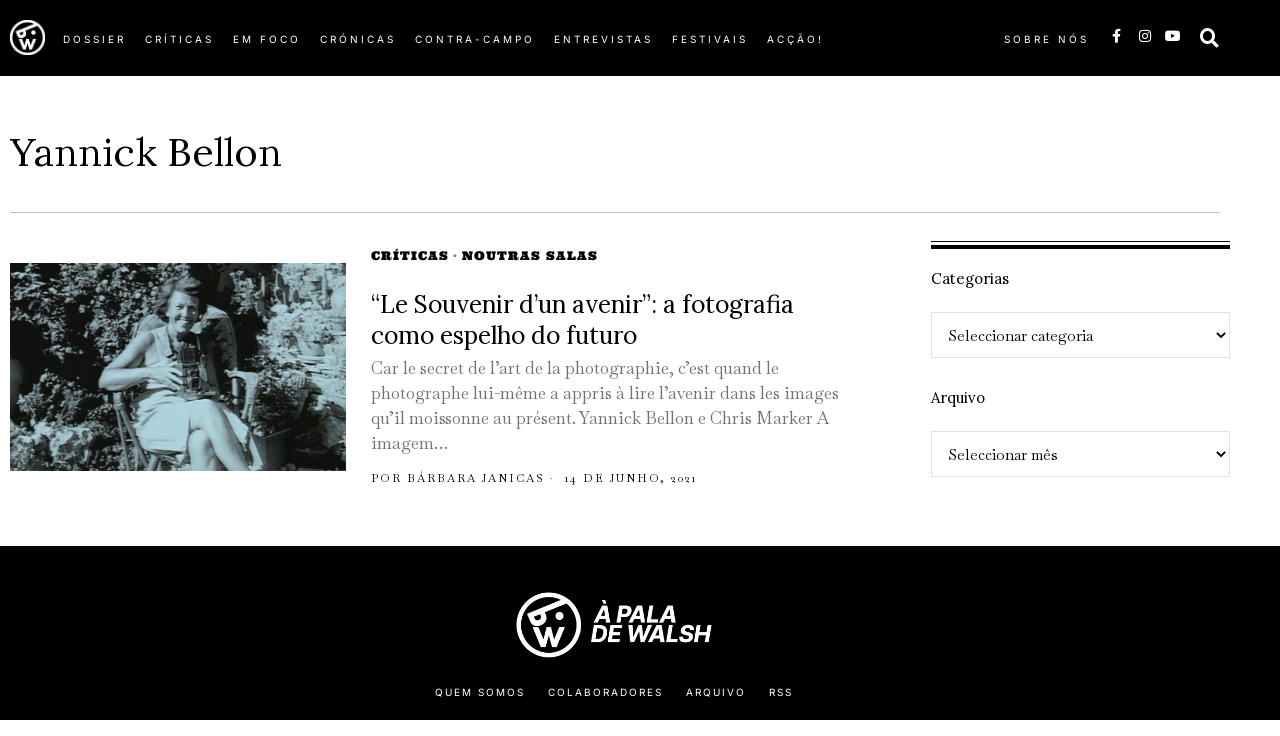

--- FILE ---
content_type: text/html; charset=UTF-8
request_url: https://apaladewalsh.com/tag/yannick-bellon/
body_size: 29351
content:
<!DOCTYPE html>
<html lang="pt-PT" class="no-js">
<head><style>img.lazy{min-height:1px}</style><link href="https://apaladewalsh.com/wp-content/plugins/w3-total-cache/pub/js/lazyload.min.js" as="script">
	<meta charset="UTF-8">
	<meta name="viewport" content="width=device-width, initial-scale=1.0">
	<link rel="profile" href="http://gmpg.org/xfn/11">
    
	<!--[if lt IE 9]>
	<script src="https://apaladewalsh.com/wp-content/themes/fox/js/html5.js"></script>
	<![endif]-->
    
    <script>
    document.addEventListener('DOMContentLoaded',function(){
        var fox56_async_css = document.querySelectorAll('link[media="fox56_async"],style[media="fox56_async"]')
        if ( ! fox56_async_css ) {
            return;
        }
        for( var link of fox56_async_css ) {
            link.setAttribute('media','all')
        }
    });
</script>
<title>Yannick Bellon &#8211; À pala de Walsh</title>
<meta name='robots' content='max-image-preview:large' />
<link rel='dns-prefetch' href='//fonts.googleapis.com' />
<link rel="alternate" type="application/rss+xml" title="À pala de Walsh &raquo; Feed" href="https://apaladewalsh.com/feed/" />
<link rel="alternate" type="application/rss+xml" title="À pala de Walsh &raquo; Feed de comentários" href="https://apaladewalsh.com/comments/feed/" />
<link rel="alternate" type="application/rss+xml" title="Feed de etiquetas À pala de Walsh &raquo; Yannick Bellon" href="https://apaladewalsh.com/tag/yannick-bellon/feed/" />
<style id='wp-img-auto-sizes-contain-inline-css'>
img:is([sizes=auto i],[sizes^="auto," i]){contain-intrinsic-size:3000px 1500px}
/*# sourceURL=wp-img-auto-sizes-contain-inline-css */
</style>
<link rel='stylesheet' id='elementor-frontend-css' href='https://apaladewalsh.com/wp-content/plugins/elementor/assets/css/frontend.min.css?ver=3.34.2' media='all' />
<link rel='stylesheet' id='swiper-css' href='https://apaladewalsh.com/wp-content/plugins/elementor/assets/lib/swiper/v8/css/swiper.min.css?ver=8.4.5' media='all' />
<link rel='stylesheet' id='fox-elementor-css' href='https://apaladewalsh.com/wp-content/plugins/fox-framework/css/framework.css?ver=3.0' media='all' />
<link rel='stylesheet' id='fox-v55-css' href='https://apaladewalsh.com/wp-content/plugins/fox-framework/css/v55.css?ver=3.0' media='all' />
<style id='wp-emoji-styles-inline-css'>

	img.wp-smiley, img.emoji {
		display: inline !important;
		border: none !important;
		box-shadow: none !important;
		height: 1em !important;
		width: 1em !important;
		margin: 0 0.07em !important;
		vertical-align: -0.1em !important;
		background: none !important;
		padding: 0 !important;
	}
/*# sourceURL=wp-emoji-styles-inline-css */
</style>
<style id='classic-theme-styles-inline-css'>
/*! This file is auto-generated */
.wp-block-button__link{color:#fff;background-color:#32373c;border-radius:9999px;box-shadow:none;text-decoration:none;padding:calc(.667em + 2px) calc(1.333em + 2px);font-size:1.125em}.wp-block-file__button{background:#32373c;color:#fff;text-decoration:none}
/*# sourceURL=/wp-includes/css/classic-themes.min.css */
</style>
<style id='global-styles-inline-css'>
:root{--wp--preset--aspect-ratio--square: 1;--wp--preset--aspect-ratio--4-3: 4/3;--wp--preset--aspect-ratio--3-4: 3/4;--wp--preset--aspect-ratio--3-2: 3/2;--wp--preset--aspect-ratio--2-3: 2/3;--wp--preset--aspect-ratio--16-9: 16/9;--wp--preset--aspect-ratio--9-16: 9/16;--wp--preset--color--black: #000000;--wp--preset--color--cyan-bluish-gray: #abb8c3;--wp--preset--color--white: #ffffff;--wp--preset--color--pale-pink: #f78da7;--wp--preset--color--vivid-red: #cf2e2e;--wp--preset--color--luminous-vivid-orange: #ff6900;--wp--preset--color--luminous-vivid-amber: #fcb900;--wp--preset--color--light-green-cyan: #7bdcb5;--wp--preset--color--vivid-green-cyan: #00d084;--wp--preset--color--pale-cyan-blue: #8ed1fc;--wp--preset--color--vivid-cyan-blue: #0693e3;--wp--preset--color--vivid-purple: #9b51e0;--wp--preset--gradient--vivid-cyan-blue-to-vivid-purple: linear-gradient(135deg,rgb(6,147,227) 0%,rgb(155,81,224) 100%);--wp--preset--gradient--light-green-cyan-to-vivid-green-cyan: linear-gradient(135deg,rgb(122,220,180) 0%,rgb(0,208,130) 100%);--wp--preset--gradient--luminous-vivid-amber-to-luminous-vivid-orange: linear-gradient(135deg,rgb(252,185,0) 0%,rgb(255,105,0) 100%);--wp--preset--gradient--luminous-vivid-orange-to-vivid-red: linear-gradient(135deg,rgb(255,105,0) 0%,rgb(207,46,46) 100%);--wp--preset--gradient--very-light-gray-to-cyan-bluish-gray: linear-gradient(135deg,rgb(238,238,238) 0%,rgb(169,184,195) 100%);--wp--preset--gradient--cool-to-warm-spectrum: linear-gradient(135deg,rgb(74,234,220) 0%,rgb(151,120,209) 20%,rgb(207,42,186) 40%,rgb(238,44,130) 60%,rgb(251,105,98) 80%,rgb(254,248,76) 100%);--wp--preset--gradient--blush-light-purple: linear-gradient(135deg,rgb(255,206,236) 0%,rgb(152,150,240) 100%);--wp--preset--gradient--blush-bordeaux: linear-gradient(135deg,rgb(254,205,165) 0%,rgb(254,45,45) 50%,rgb(107,0,62) 100%);--wp--preset--gradient--luminous-dusk: linear-gradient(135deg,rgb(255,203,112) 0%,rgb(199,81,192) 50%,rgb(65,88,208) 100%);--wp--preset--gradient--pale-ocean: linear-gradient(135deg,rgb(255,245,203) 0%,rgb(182,227,212) 50%,rgb(51,167,181) 100%);--wp--preset--gradient--electric-grass: linear-gradient(135deg,rgb(202,248,128) 0%,rgb(113,206,126) 100%);--wp--preset--gradient--midnight: linear-gradient(135deg,rgb(2,3,129) 0%,rgb(40,116,252) 100%);--wp--preset--font-size--small: 13px;--wp--preset--font-size--medium: 20px;--wp--preset--font-size--large: 36px;--wp--preset--font-size--x-large: 42px;--wp--preset--spacing--20: 0.44rem;--wp--preset--spacing--30: 0.67rem;--wp--preset--spacing--40: 1rem;--wp--preset--spacing--50: 1.5rem;--wp--preset--spacing--60: 2.25rem;--wp--preset--spacing--70: 3.38rem;--wp--preset--spacing--80: 5.06rem;--wp--preset--shadow--natural: 6px 6px 9px rgba(0, 0, 0, 0.2);--wp--preset--shadow--deep: 12px 12px 50px rgba(0, 0, 0, 0.4);--wp--preset--shadow--sharp: 6px 6px 0px rgba(0, 0, 0, 0.2);--wp--preset--shadow--outlined: 6px 6px 0px -3px rgb(255, 255, 255), 6px 6px rgb(0, 0, 0);--wp--preset--shadow--crisp: 6px 6px 0px rgb(0, 0, 0);}:where(.is-layout-flex){gap: 0.5em;}:where(.is-layout-grid){gap: 0.5em;}body .is-layout-flex{display: flex;}.is-layout-flex{flex-wrap: wrap;align-items: center;}.is-layout-flex > :is(*, div){margin: 0;}body .is-layout-grid{display: grid;}.is-layout-grid > :is(*, div){margin: 0;}:where(.wp-block-columns.is-layout-flex){gap: 2em;}:where(.wp-block-columns.is-layout-grid){gap: 2em;}:where(.wp-block-post-template.is-layout-flex){gap: 1.25em;}:where(.wp-block-post-template.is-layout-grid){gap: 1.25em;}.has-black-color{color: var(--wp--preset--color--black) !important;}.has-cyan-bluish-gray-color{color: var(--wp--preset--color--cyan-bluish-gray) !important;}.has-white-color{color: var(--wp--preset--color--white) !important;}.has-pale-pink-color{color: var(--wp--preset--color--pale-pink) !important;}.has-vivid-red-color{color: var(--wp--preset--color--vivid-red) !important;}.has-luminous-vivid-orange-color{color: var(--wp--preset--color--luminous-vivid-orange) !important;}.has-luminous-vivid-amber-color{color: var(--wp--preset--color--luminous-vivid-amber) !important;}.has-light-green-cyan-color{color: var(--wp--preset--color--light-green-cyan) !important;}.has-vivid-green-cyan-color{color: var(--wp--preset--color--vivid-green-cyan) !important;}.has-pale-cyan-blue-color{color: var(--wp--preset--color--pale-cyan-blue) !important;}.has-vivid-cyan-blue-color{color: var(--wp--preset--color--vivid-cyan-blue) !important;}.has-vivid-purple-color{color: var(--wp--preset--color--vivid-purple) !important;}.has-black-background-color{background-color: var(--wp--preset--color--black) !important;}.has-cyan-bluish-gray-background-color{background-color: var(--wp--preset--color--cyan-bluish-gray) !important;}.has-white-background-color{background-color: var(--wp--preset--color--white) !important;}.has-pale-pink-background-color{background-color: var(--wp--preset--color--pale-pink) !important;}.has-vivid-red-background-color{background-color: var(--wp--preset--color--vivid-red) !important;}.has-luminous-vivid-orange-background-color{background-color: var(--wp--preset--color--luminous-vivid-orange) !important;}.has-luminous-vivid-amber-background-color{background-color: var(--wp--preset--color--luminous-vivid-amber) !important;}.has-light-green-cyan-background-color{background-color: var(--wp--preset--color--light-green-cyan) !important;}.has-vivid-green-cyan-background-color{background-color: var(--wp--preset--color--vivid-green-cyan) !important;}.has-pale-cyan-blue-background-color{background-color: var(--wp--preset--color--pale-cyan-blue) !important;}.has-vivid-cyan-blue-background-color{background-color: var(--wp--preset--color--vivid-cyan-blue) !important;}.has-vivid-purple-background-color{background-color: var(--wp--preset--color--vivid-purple) !important;}.has-black-border-color{border-color: var(--wp--preset--color--black) !important;}.has-cyan-bluish-gray-border-color{border-color: var(--wp--preset--color--cyan-bluish-gray) !important;}.has-white-border-color{border-color: var(--wp--preset--color--white) !important;}.has-pale-pink-border-color{border-color: var(--wp--preset--color--pale-pink) !important;}.has-vivid-red-border-color{border-color: var(--wp--preset--color--vivid-red) !important;}.has-luminous-vivid-orange-border-color{border-color: var(--wp--preset--color--luminous-vivid-orange) !important;}.has-luminous-vivid-amber-border-color{border-color: var(--wp--preset--color--luminous-vivid-amber) !important;}.has-light-green-cyan-border-color{border-color: var(--wp--preset--color--light-green-cyan) !important;}.has-vivid-green-cyan-border-color{border-color: var(--wp--preset--color--vivid-green-cyan) !important;}.has-pale-cyan-blue-border-color{border-color: var(--wp--preset--color--pale-cyan-blue) !important;}.has-vivid-cyan-blue-border-color{border-color: var(--wp--preset--color--vivid-cyan-blue) !important;}.has-vivid-purple-border-color{border-color: var(--wp--preset--color--vivid-purple) !important;}.has-vivid-cyan-blue-to-vivid-purple-gradient-background{background: var(--wp--preset--gradient--vivid-cyan-blue-to-vivid-purple) !important;}.has-light-green-cyan-to-vivid-green-cyan-gradient-background{background: var(--wp--preset--gradient--light-green-cyan-to-vivid-green-cyan) !important;}.has-luminous-vivid-amber-to-luminous-vivid-orange-gradient-background{background: var(--wp--preset--gradient--luminous-vivid-amber-to-luminous-vivid-orange) !important;}.has-luminous-vivid-orange-to-vivid-red-gradient-background{background: var(--wp--preset--gradient--luminous-vivid-orange-to-vivid-red) !important;}.has-very-light-gray-to-cyan-bluish-gray-gradient-background{background: var(--wp--preset--gradient--very-light-gray-to-cyan-bluish-gray) !important;}.has-cool-to-warm-spectrum-gradient-background{background: var(--wp--preset--gradient--cool-to-warm-spectrum) !important;}.has-blush-light-purple-gradient-background{background: var(--wp--preset--gradient--blush-light-purple) !important;}.has-blush-bordeaux-gradient-background{background: var(--wp--preset--gradient--blush-bordeaux) !important;}.has-luminous-dusk-gradient-background{background: var(--wp--preset--gradient--luminous-dusk) !important;}.has-pale-ocean-gradient-background{background: var(--wp--preset--gradient--pale-ocean) !important;}.has-electric-grass-gradient-background{background: var(--wp--preset--gradient--electric-grass) !important;}.has-midnight-gradient-background{background: var(--wp--preset--gradient--midnight) !important;}.has-small-font-size{font-size: var(--wp--preset--font-size--small) !important;}.has-medium-font-size{font-size: var(--wp--preset--font-size--medium) !important;}.has-large-font-size{font-size: var(--wp--preset--font-size--large) !important;}.has-x-large-font-size{font-size: var(--wp--preset--font-size--x-large) !important;}
:where(.wp-block-post-template.is-layout-flex){gap: 1.25em;}:where(.wp-block-post-template.is-layout-grid){gap: 1.25em;}
:where(.wp-block-term-template.is-layout-flex){gap: 1.25em;}:where(.wp-block-term-template.is-layout-grid){gap: 1.25em;}
:where(.wp-block-columns.is-layout-flex){gap: 2em;}:where(.wp-block-columns.is-layout-grid){gap: 2em;}
:root :where(.wp-block-pullquote){font-size: 1.5em;line-height: 1.6;}
/*# sourceURL=global-styles-inline-css */
</style>
<link rel='stylesheet' id='contact-form-7-css' href='https://apaladewalsh.com/wp-content/plugins/contact-form-7/includes/css/styles.css?ver=6.1.4' media='all' />
<link rel='stylesheet' id='elementor-icons-css' href='https://apaladewalsh.com/wp-content/plugins/elementor/assets/lib/eicons/css/elementor-icons.min.css?ver=5.46.0' media='all' />
<link rel='stylesheet' id='elementor-post-79398-css' href='https://apaladewalsh.com/wp-content/uploads/elementor/css/post-79398.css?ver=1769007659' media='all' />
<link rel='stylesheet' id='elementor-post-654-css' href='https://apaladewalsh.com/wp-content/uploads/elementor/css/post-654.css?ver=1769007660' media='all' />
<link rel='stylesheet' id='elementor-post-627-css' href='https://apaladewalsh.com/wp-content/uploads/elementor/css/post-627.css?ver=1769007660' media='all' />
<link rel='stylesheet' id='elementor-post-719-css' href='https://apaladewalsh.com/wp-content/uploads/elementor/css/post-719.css?ver=1769007660' media='all' />
<link rel='stylesheet' id='elementor-post-890-css' href='https://apaladewalsh.com/wp-content/uploads/elementor/css/post-890.css?ver=1769007660' media='all' />
<link rel='stylesheet' id='fox-google-fonts-css' href='https://fonts.googleapis.com/css?family=Lora%3Aregular%2C600%7CBaskervville%3Aregular%7CUltra%3Aregular%7CBodoni+Moda%3Aitalic&#038;display=swap&#038;ver=6.9.5' media='all' />
<link rel='stylesheet' id='fox-icon56-v68-loading-css' href='https://apaladewalsh.com/wp-content/themes/fox/css56/icon56-v68-loading.css?ver=6.9.5' media='all' />
<link rel='stylesheet' id='fox-common-css' href='https://apaladewalsh.com/wp-content/themes/fox/css56/common.css?ver=6.9.5' media='all' />
<link rel='stylesheet' id='fox-common-below-css' href='https://apaladewalsh.com/wp-content/themes/fox/css56/common-below.css?ver=6.9.5' media='all' />
<link rel='stylesheet' id='fox-header-above-css' href='https://apaladewalsh.com/wp-content/themes/fox/css56/header-above.css?ver=6.9.5' media='all' />
<link rel='stylesheet' id='fox-header-below-css' href='https://apaladewalsh.com/wp-content/themes/fox/css56/header-below.css?ver=6.9.5' media='all' />
<link rel='stylesheet' id='fox-footer-css' href='https://apaladewalsh.com/wp-content/themes/fox/css56/footer.css?ver=6.9.5' media='all' />
<link rel='stylesheet' id='fox-widgets-css' href='https://apaladewalsh.com/wp-content/themes/fox/css56/widgets.css?ver=6.9.5' media='all' />
<link rel='stylesheet' id='fox-builder-common-css' href='https://apaladewalsh.com/wp-content/themes/fox/css56/builder/common.css?ver=6.9.5' media='all' />
<link rel='stylesheet' id='fox-builder-grid-css' href='https://apaladewalsh.com/wp-content/themes/fox/css56/builder/grid.css?ver=6.9.5' media='all' />
<link rel='stylesheet' id='fox-builder-list-css' href='https://apaladewalsh.com/wp-content/themes/fox/css56/builder/list.css?ver=6.9.5' media='all' />
<link rel='stylesheet' id='fox-builder-masonry-css' href='https://apaladewalsh.com/wp-content/themes/fox/css56/builder/masonry.css?ver=6.9.5' media='all' />
<link rel='stylesheet' id='fox-builder-carousel-css' href='https://apaladewalsh.com/wp-content/themes/fox/css56/builder/carousel.css?ver=6.9.5' media='all' />
<link rel='stylesheet' id='fox-builder-group-css' href='https://apaladewalsh.com/wp-content/themes/fox/css56/builder/group.css?ver=6.9.5' media='all' />
<link rel='stylesheet' id='fox-builder-others-css' href='https://apaladewalsh.com/wp-content/themes/fox/css56/builder/others.css?ver=6.9.5' media='all' />
<link rel='stylesheet' id='fox-misc-css' href='https://apaladewalsh.com/wp-content/themes/fox/css56/misc.css?ver=6.9.5' media='all' />
<link rel='stylesheet' id='fox-lightbox-css' href='https://apaladewalsh.com/wp-content/themes/fox/css56/lightbox.css?ver=6.9.5' media='all' />
<style id='style56-inline-css'>
:root{--font-body:"Baskervville", serif;}:root{--font-heading:"Lora", serif;}:root{--font-nav:"Helvetica Neue", sans-serif;}
/*# sourceURL=style56-inline-css */
</style>
<link rel='stylesheet' id='elementor-gf-local-ultra-css' href='https://apaladewalsh.com/wp-content/uploads/elementor/google-fonts/css/ultra.css?ver=1742223657' media='all' />
<link rel='stylesheet' id='elementor-gf-local-inter-css' href='https://apaladewalsh.com/wp-content/uploads/elementor/google-fonts/css/inter.css?ver=1742223698' media='all' />
<link rel='stylesheet' id='elementor-icons-shared-0-css' href='https://apaladewalsh.com/wp-content/plugins/elementor/assets/lib/font-awesome/css/fontawesome.min.css?ver=5.15.3' media='all' />
<link rel='stylesheet' id='elementor-icons-fa-brands-css' href='https://apaladewalsh.com/wp-content/plugins/elementor/assets/lib/font-awesome/css/brands.min.css?ver=5.15.3' media='all' />
<link rel='stylesheet' id='elementor-icons-fa-solid-css' href='https://apaladewalsh.com/wp-content/plugins/elementor/assets/lib/font-awesome/css/solid.min.css?ver=5.15.3' media='all' />
<script src="https://apaladewalsh.com/wp-includes/js/jquery/jquery.min.js?ver=3.7.1" id="jquery-core-js"></script>
<script src="https://apaladewalsh.com/wp-includes/js/jquery/jquery-migrate.min.js?ver=3.4.1" id="jquery-migrate-js"></script>
<link rel="https://api.w.org/" href="https://apaladewalsh.com/wp-json/" /><link rel="alternate" title="JSON" type="application/json" href="https://apaladewalsh.com/wp-json/wp/v2/tags/11282" /><link rel="EditURI" type="application/rsd+xml" title="RSD" href="https://apaladewalsh.com/xmlrpc.php?rsd" />
<meta name="generator" content="WordPress 6.9" />
<link type="text/css" rel="stylesheet" href="https://apaladewalsh.com/wp-content/plugins/simple-pull-quote/css/simple-pull-quote.css" />
    <style id="css-preview">
        .topbar56 .container .row { height : 40px ;} .topbar56 { background-color : #fff ;} .topbar56 { border-bottom-width : 0px ;} .topbar56 { border-top-width : 0px ;} .topbar56__container { border-bottom-width : 1px ;} .topbar56__container { border-top-width : 0px ;} .main_header56 .container { padding-top : 14px ;} .main_header56 .container { padding-bottom : 14px ;} .main_header56 { border-bottom-width : 0px ;} .main_header56__container { border-bottom-width : 0px ;} .header_bottom56 .container .row { height : 32px ;} .header_bottom56 { border-bottom-width : 0px ;} .header_bottom56 { border-top-width : 0px ;} .header_bottom56__container { border-bottom-width : 0px ;} .header_bottom56__container { border-top-width : 0px ;} .header_desktop56 .logo56 img { width : 600px ;} .header_mobile56 .logo56 img { height : 24px ;} .text-logo { font-family : var(--font-heading) ;} .text-logo { font-weight : 400 ;} .text-logo { font-style : normal ;} .text-logo { font-size : 60px ;} .text-logo { line-height : 1.1 ;} .text-logo { letter-spacing : 0px ;} .text-logo { text-transform : uppercase ;} .site-description { margin-top : 0px ;} .slogan { font-family : var(--font-heading) ;} .slogan { font-weight : 400 ;} .slogan { font-style : normal ;} .slogan { font-size : 13px ;} .slogan { line-height : 1.1 ;} .slogan { letter-spacing : 6px ;} .slogan { text-transform : uppercase ;} .mainnav ul.menu > li > a { padding-left : 12px ;} .mainnav ul.menu > li > a { padding-right : 12px ;} .mainnav ul.menu > li > a { font-weight : 400 ;} .mainnav ul.menu > li > a { line-height : 40px ;} .mainnav ul.menu > li > a { color : #000 ;} .mainnav ul.menu > li > a:hover { color : #000 ;} .mainnav ul.menu > li > a:hover { background : #111 ;} .mainnav ul.menu > li.current-menu-item > a, .mainnav ul.menu > li.current-menu-ancestor > a { color : #000 ;} .mainnav ul.menu > li.current-menu-item > a, .mainnav ul.menu > li.current-menu-ancestor > a { background : #111 ;} .mainnav ul.menu > li > a:after { width : 90% ;} .mainnav ul.menu > li > a:after { left : calc((100% - 90%)/2) ;} .mainnav ul.menu > li > a:after { height : 2px ;} .mainnav .mk { font-size : 14px ;} .mainnav .mk { margin-left : 3px ;} .mainnav ul.sub-menu { width : 180px ;} .mega.column-2 > .sub-menu { width : calc(2*180px) ;} .mega.column-3 > .sub-menu { width : calc(3*180px) ;} .mainnav ul.sub-menu { background : #fff ;} .mainnav ul.sub-menu { padding-top : 0px ;} .mainnav ul.sub-menu { padding-bottom : 0px ;} .mainnav ul.sub-menu { padding-left : 0px ;} .mainnav ul.sub-menu { padding-right : 0px ;} .mainnav ul.sub-menu { border-radius : 0px ;} .mainnav ul.sub-menu { box-shadow : 0 5px 20px rgba(0,0,0,0.0) ;} .mainnav ul.menu > li.menu-item-has-children:after,.mainnav ul.menu > li.mega:after { border-bottom-color : #fff ;} .mainnav ul.menu > li.menu-item-has-children:before,.mainnav ul.menu > li.mega:before { border-bottom-color : #ccc ;} .mainnav ul.sub-menu a { padding-left : 12px ;} .mainnav ul.sub-menu a { padding-right : 12px ;} .mainnav ul.sub-menu a { line-height : 28px ;} .mainnav ul.sub-menu a { color : #111 ;} .mainnav ul.sub-menu a:hover { color : #111 ;} .mainnav ul.sub-menu a:hover { background-color : #f0f0f0 ;} .mainnav ul.sub-menu > li.current-menu-item > a, .mainnav ul.sub-menu > li.current-menu-ancestor > a { color : #111 ;} .mainnav ul.sub-menu > li.current-menu-item > a, .mainnav ul.sub-menu > li.current-menu-ancestor > a { background-color : #f0f0f0 ;} .mainnav ul.sub-menu li { border-top-color : #111 ;} .mainnav li.mega .sub-menu > li:before { border-left-color : #111 ;} .header56__social li + li { margin-left : 3px ;} .header56__social a { width : 24px ;} .header56__social a { height : 24px ;} .header56__social a { font-size : 18px ;} .header56__social a img { width : 18px ;} .header56__social a { border-radius : 0px ;} .header56__social a { border-width : 0px ;} .search-btn img, .searchform button img { width : 32px ;} .header56__btn__1 { border-width : 1px ;} .header56__btn__1 { border-radius : 0px ;} .header56__btn__2 { border-width : 1px ;} .header56__btn__2 { border-radius : 0px ;} .hamburger--type-icon { width : 40px ;} .hamburger--type-icon { height : 40px ;} .hamburger--type-icon { border-width : 0px ;} .hamburger--type-icon { border-radius : 0px ;} .hamburger--type-image { width : 40px ;} .header_mobile56 .container .row, .header_mobile56__height { height : 54px ;} .header_mobile56 { border-bottom-width : 0px ;} .header_mobile56 { border-top-width : 0px ;} .header_mobile56 { box-shadow : 0 4px 10px rgba(0,0,0,0.0) ;} .offcanvas56 { width : 320px ;} .offcanvas56__overlay { background : rgba(0,0,0,0.5) ;} .offcanvas56 { padding-top : 16px ;} .offcanvas56 { padding-bottom : 16px ;} .offcanvas56 { padding-left : 16px ;} .offcanvas56 { padding-right : 16px ;} .offcanvas56__element + .offcanvas56__element { margin-top : 20px ;} .offcanvasnav56 ul.sub-menu, .offcanvasnav56 li + li { border-top-width : 0px ;} .offcanvasnav56 { font-family : var(--font-nav) ;} .offcanvasnav56 { font-size : 16px ;} .offcanvasnav56 a, .offcanvasnav56 .mk { line-height : 42px ;} .offcanvasnav56 .mk { width : 42px ;} .offcanvasnav56 .mk { height : 42px ;} .offcanvasnav56 a { padding-left : 0px ;} .offcanvasnav56 ul ul { font-family : var(--font-nav) ;} .offcanvasnav56 ul ul a, .offcanvasnav56 ul ul .mk { line-height : 32px ;} .offcanvasnav56 ul ul .mk { width : 32px ;} .offcanvasnav56 ul ul .mk { height : 32px ;} .masthead--sticky .masthead__wrapper.before-sticky { border-top-width : 0px ;} .masthead--sticky .masthead__wrapper.before-sticky { border-bottom-width : 0px ;} .masthead--sticky .masthead__wrapper.before-sticky { box-shadow : 0 3px 10px rgba(0,0,0,0.1) ;} .builder56 { padding-top : 10px ;} .builder56 { padding-bottom : 60px ;} .builder56__section + .builder56__section { margin-top : 24px ;} .heading56, .section-heading h2, .fox-heading .heading-title-main { font-family : var(--font-heading) ;} .heading56, .section-heading h2, .fox-heading .heading-title-main { font-weight : 600 ;} .heading56, .section-heading h2, .fox-heading .heading-title-main { font-style : normal ;} .heading56, .section-heading h2, .fox-heading .heading-title-main { font-size : 80px ;} .heading56, .section-heading h2, .fox-heading .heading-title-main { letter-spacing : 1px ;} .heading56, .section-heading h2, .fox-heading .heading-title-main { text-transform : uppercase ;} .titlebar56__main { width : 600px ;} .titlebar56 { border-top-width : 0px ;} .titlebar56 { border-bottom-width : 0px ;} .titlebar56__title { font-family : var(--font-heading) ;} .titlebar56__title { font-size : 64px ;} .titlebar56__description { font-family : var(--font-body) ;} .toparea56 .blog56--grid { column-gap : 40px ;} .toparea56 .blog56--list { column-gap : 40px ;} .toparea56 .masonry-cell { padding-left : calc(40px/2) ;} .toparea56 .masonry-cell { padding-right : calc(40px/2) ;} .toparea56 .main-masonry { margin-left : calc(-40px/2) ;} .toparea56 .main-masonry { margin-right : calc(-40px/2) ;} .toparea56 .row56 { column-gap : 40px ;} .toparea56 .blog56__sep { column-gap : 40px ;} .toparea56 .blog56__sep__line { transform : translate( calc(40px/2), 0 ) ;} .toparea56 .carousel-cell { padding : 0 16px ;} .toparea56 .carousel56__container { margin : 0 -16px ;} .toparea56 .blog56--grid { row-gap : 64px ;} .toparea56 .blog56--list { row-gap : 64px ;} .toparea56 .masonry-cell { padding-top : 64px ;} .toparea56 .main-masonry { margin-top : -64px ;} .toparea56 .post56__sep__line { top : calc(-64px/2) ;} .toparea56 .blog56__sep__line { border-right-width : 0px ;} .toparea56 .post56__sep__line { border-top-width : 0px ;} .toparea56 .post56--list--thumb-percent .thumbnail56 { width : 40% ;} .toparea56 .post56--list--thumb-percent .thumbnail56 + .post56__text { width : calc(100% - 40%) ;} .toparea56 .post56--list--thumb-pixel .thumbnail56 { width : 400px ;} .toparea56 .post56--list--thumb-pixel .thumbnail56 + .post56__text { width : calc(100% - 400px) ;} .toparea56 .post56--list--thumb-left .thumbnail56 { padding-right : 24px ;} .toparea56 > .container > .blog56--list .post56--list--thumb-right .thumbnail56 { padding-left : 24px ;} .pagination56 .page-numbers { border-width : 0px ;} .pagination56 .page-numbers { border-radius : 30px ;} .pagination56 .page-numbers { font-family : var(--font-heading) ;} .pagination56 .page-numbers:hover, .pagination56 .page-numbers.current { color : #fff ;} .pagination56 .page-numbers:hover, .pagination56 .page-numbers.current { background : #ae3838 ;} .post56__padding { padding-bottom : 80% ;} .post56__height { height : 320px ;} .post56__overlay { background : rgba(0,0,0,.3) ;} .blog56--grid { column-gap : 32px ;} .blog56--list { column-gap : 32px ;} .masonry-cell { padding-left : calc(32px/2) ;} .masonry-cell { padding-right : calc(32px/2) ;} .main-masonry { margin-left : calc(-32px/2) ;} .main-masonry { margin-right : calc(-32px/2) ;} .row56 { column-gap : 32px ;} .blog56__sep { column-gap : 32px ;} .blog56__sep__line { transform : translate( calc(32px/2), 0 ) ;} .blog56--grid { row-gap : 64px ;} .blog56--list { row-gap : 64px ;} .masonry-cell { padding-top : 64px ;} .main-masonry { margin-top : -64px ;} .post56__sep__line { top : calc(-64px/2) ;} .component56 + .component56 { margin-top : 8px ;} .thumbnail56 { margin-bottom : 10px ;} .title56 { margin-bottom : 10px ;} .excerpt56 { margin-bottom : 10px ;} .blog56__sep__line { border-right-width : 0px ;} .post56__sep__line { border-top-width : 1px ;} .post56 { border-radius : 0px ;} .post56 { box-shadow : 2px 8px 20px rgba(0,0,0,0.0) ;} .post56 .post56__text { padding : 0px ;} .thumbnail56 img { border-top-width : 0px ;} .thumbnail56 img { border-right-width : 0px ;} .thumbnail56 img { border-bottom-width : 0px ;} .thumbnail56 img { border-left-width : 0px ;} .post56--list--thumb-percent .thumbnail56 { width : 40% ;} .post56--list--thumb-percent .thumbnail56 + .post56__text { width : calc(100% - 40%) ;} .post56--list--thumb-pixel .thumbnail56 { width : 360px ;} .post56--list--thumb-pixel .thumbnail56 + .post56__text { width : calc(100% - 360px) ;} .post56--list--thumb-left .thumbnail56 { padding-right : 24px ;} .post56--list--thumb-right .thumbnail56 { padding-left : 24px ;} .thumbnail56 img, .thumbnail56__overlay { border-radius : 0px ;} .thumbnail56__overlay { background : #000 ;} .thumbnail56 .thumbnail56__hover-img { width : 40% ;} .title56 { font-family : var(--font-heading) ;} .title56 { font-size : 26px ;} .title56 a:hover { text-decoration : none ;} .meta56__author a img { width : 32px ;} .meta56 { font-family : var(--font-body) ;} .meta56 { font-weight : 400 ;} .meta56 { font-style : normal ;} .meta56 { font-size : 11px ;} .meta56 { letter-spacing : 2px ;} .meta56 { text-transform : uppercase ;} .meta56__category--fancy { font-family : Ultra ;} .meta56__category--fancy { font-weight : 400 ;} .meta56__category--fancy { font-style : normal ;} .meta56__category--fancy { font-size : 12px ;} .meta56 .meta56__category--fancy a, .meta56 .meta56__category--fancy a:hover { color : #000000 ;} .single56__title { font-family : var(--font-heading) ;} .single56__subtitle { max-width : 600px ;} .single56__subtitle { font-weight : 300 ;} .single56__subtitle { font-size : 19px ;} :root { --narrow-width : 660px ;} .single56__heading { font-size : 24px ;} .single56__heading { text-align : center ;} .single56--small-heading-normal .single56__heading { border-top-width : 1px ;} .authorbox56 { border-top-width : 0px ;} .authorbox56 { border-right-width : 0px ;} .authorbox56 { border-bottom-width : 0px ;} .authorbox56 { border-left-width : 0px ;} .authorbox56__avatar { width : 90px ;} .authorbox56__text { width : calc(100% - 90px) ;} .authorbox56__name { margin-bottom : 10px ;} .authorbox56__name { font-weight : 700 ;} .authorbox56__name { font-size : 1.3em ;} .authorbox56__description { line-height : 1.4 ;} .terms56 a { font-weight : 400 ;} .terms56 a { font-size : 12px ;} .terms56 a { letter-spacing : 1px ;} .terms56 a { text-transform : uppercase ;} .terms56 a { line-height : 24px ;} .terms56 a { border-radius : 0px ;} .terms56 a { border-width : 1px ;} .terms56 a { color : #111 ;} .terms56 a { background : #fff ;} .terms56 a { border-color : #e1e1e1 ;} .terms56 a:hover { color : #fff ;} .terms56 a:hover { background : #000 ;} .terms56 a:hover { border-color : #000 ;} .singlenav56__post__bg { padding-bottom : 45% ;} .singlenav56--1cols .singlenav56__post__bg { padding-bottom : calc(45%/1.8) ;} .share56--inline a { width : 32px ;} .share56--inline a { height : 32px ;} .share56--full a { height : 32px ;} .share56 a { font-size : 16px ;} .share56--inline a { border-radius : 30px ;} .share56--full a { border-radius : 0px ;} .share56--inline li + li { margin-left : 3px ;} .share56--full ul { column-gap : 3px ;} .share56--custom a { border-width : 0px ;} .sidedock56__heading { background : #000 ;} .sidedock56__post .title56 { font-size : 18px ;} .progress56 { height : 5px ;} .minimal-logo img { height : 24px ;} .footer_sidebar56 .widget + .widget { margin-top : 12px ;} .footer_sidebar56  .widget + .widget { padding-top : 12px ;} .footer56__social li + li { margin-left : 3px ;} .footer56__social a { width : 30px ;} .footer56__social a { height : 30px ;} .footer56__social a { font-size : 16px ;} .footer56__social a img { width : 16px ;} .footer56__social a { border-radius : 40px ;} .footer56__social a { border-width : 0px ;} .footer56__social a { background : #000 ;} .footer56__social a { color : #fff ;} .footer56__social a:hover { background : #000 ;} .footer56__social a:hover { color : #fff ;} .footer56__nav li + li { margin-left : 10px ;} .footer56__nav a { font-size : 11px ;} .footer56__nav a { letter-spacing : 1px ;} .footer56__nav a { text-transform : uppercase ;} .scrollup56--noimage { color : #ffffff ;} .scrollup56--noimage { background : #000000 ;} .scrollup56--noimage { border-width : 0px ;} .scrollup56--noimage:hover { color : #ffffff ;} .scrollup56--noimage:hover { background : #555555 ;} body { font-weight : 400 ;} body { font-size : 15px ;} body { line-height : 1.5 ;} body { letter-spacing : 0px ;} body { text-transform : none ;} h1, h2, h3, h4, h5, h6 { font-weight : 400 ;} h1, h2, h3, h4, h5, h6 { line-height : 1.3 ;} h1, h2, h3, h4, h5, h6 { text-transform : none ;} h2 { font-size : 33px ;} h3 { font-size : 26px ;} h4 { font-size : 20px ;} body { color : #000000 ;} a { color : #000000 ;} a:hover { color : #ae3838 ;} :root { --border-color : #e1e1e1 ;} :root { --accent-color : #ae3838 ;} :root { --content-width : 1230px ;} .secondary56 .secondary56__sep { border-left-width : 0px ;} :root { --sidebar-content-spacing : 32px ;} body { background-color : rgba(255,255,255,1) ;} body.layout-boxed #wi-all { background-size : cover ;} body.layout-boxed #wi-all { background-position : center center ;} body.layout-boxed #wi-all { background-attachment : scroll ;} body.layout-boxed #wi-all { background-repeat : no-repeat ;} body.layout-boxed #wi-all { border-top-width : 0px ;} body.layout-boxed #wi-all { border-right-width : 0px ;} body.layout-boxed #wi-all { border-bottom-width : 0px ;} body.layout-boxed #wi-all { border-left-width : 0px ;} :root { --button-border-radius : 0px ;} button,input[type="submit"],.btn56 { font-family : var(--font-heading) ;} button,input[type="submit"],.btn56 { font-weight : 600 ;} button,input[type="submit"],.btn56 { font-style : normal ;} button,input[type="submit"],.btn56 { font-size : 14px ;} button,input[type="submit"],.btn56 { letter-spacing : 1px ;} button,input[type="submit"],.btn56 { text-transform : uppercase ;} :root { --button-height : 48px ;} :root { --button-padding : 28px ;} :root { --button-shadow : 2px 8px 20px rgba(0,0,0,0.0) ;} :root { --button-hover-shadow : 2px 8px 20px rgba(0,0,0,0.0) ;} :root { --input-border-width : 1px ;} input[type="text"], input[type="number"], input[type="email"], input[type="url"], input[type="date"], input[type="password"], textarea, .fox-input { font-family : var(--font-body) ;} input[type="text"], input[type="number"], input[type="email"], input[type="url"], input[type="date"], input[type="password"], textarea, .fox-input { font-weight : 400 ;} input[type="text"], input[type="number"], input[type="email"], input[type="url"], input[type="date"], input[type="password"], textarea, .fox-input { font-style : normal ;} input[type="text"], input[type="number"], input[type="email"], input[type="url"], input[type="date"], input[type="password"], textarea, .fox-input { font-size : 16px ;} input[type="text"], input[type="number"], input[type="email"], input[type="url"], input[type="date"], input[type="password"], textarea, .fox-input { letter-spacing : 0px ;} input[type="text"], input[type="number"], input[type="email"], input[type="url"], input[type="date"], input[type="password"], textarea, .fox-input { text-transform : none ;} :root { --input-border-radius : 1px ;} :root { --input-height : 46px ;} :root { --input-placeholder-opacity : 0.6 ;} :root { --input-border-color : #e1e1e1 ;} :root { --input-shadow : 2px 8px 20px rgba(0,0,0,0.0) ;} :root { --input-focus-border-color : #e1e1e1 ;} :root { --input-focus-shadow : 2px 8px 20px rgba(0,0,0,0.0) ;} .secondary56 .widget + .widget { margin-top : 20px ;} .secondary56 .widget + .widget { padding-top : 20px ;} .secondary56 .widget + .widget { border-top-width : 0px ;} .widget-title, .secondary56 .wp-block-heading { text-align : left ;} .widget-title, .secondary56 .wp-block-heading { font-family : var(--font-heading) ;} .widget-title, .secondary56 .wp-block-heading { font-weight : 400 ;} .widget-title, .secondary56 .wp-block-heading { font-style : normal ;} .widget-title, .secondary56 .wp-block-heading { font-size : 12px ;} .widget-title, .secondary56 .wp-block-heading { letter-spacing : 2px ;} .widget-title, .secondary56 .wp-block-heading { text-transform : uppercase ;} .widget-title, .secondary56 .wp-block-heading { border-top-width : 0px ;} .widget-title, .secondary56 .wp-block-heading { border-right-width : 0px ;} .widget-title, .secondary56 .wp-block-heading { border-bottom-width : 0px ;} .widget-title, .secondary56 .wp-block-heading { border-left-width : 0px ;} .widget-title, .secondary56 .wp-block-heading { padding-top : 0px ;} .widget-title, .secondary56 .wp-block-heading { padding-right : 0px ;} .widget-title, .secondary56 .wp-block-heading { padding-bottom : 0px ;} .widget-title, .secondary56 .wp-block-heading { padding-left : 0px ;} .widget-title, .secondary56 .wp-block-heading { margin-top : 0px ;} .widget-title, .secondary56 .wp-block-heading { margin-right : 0px ;} .widget-title, .secondary56 .wp-block-heading { margin-bottom : 8px ;} .widget-title, .secondary56 .wp-block-heading { margin-left : 0px ;} :root { --list-widget-border-style : solid ;} :root { --list-widget-border-color : #e1e1e1 ;} :root { --list-widget-spacing : 6px ;} .single56--link-4 .single56__content a { text-decoration : none ;} .single56--link-4 .single56__content a { text-decoration-thickness : 1px ;} .single56--link-4 .single56__content a:hover { text-decoration : none ;} .single56--link-4 .single56__content a:hover { text-decoration-thickness : 1px ;} blockquote { font-family : Bodoni Moda ;} blockquote { font-weight : 400 ;} blockquote { font-style : italic ;} blockquote { font-size : 20px ;} blockquote { letter-spacing : 0px ;} blockquote { text-transform : none ;} blockquote { border-top-width : 0px ;} blockquote { border-right-width : 0px ;} blockquote { border-bottom-width : 0px ;} blockquote { border-left-width : 0px ;} .wp-caption-text, .wp-element-caption, .single_thumbnail56 figcaption, .thumbnail56 figcaption, .wp-block-image figcaption, .blocks-gallery-caption { color : #909090 ;} .wp-caption-text, .single_thumbnail56 figcaption, .thumbnail56 figcaption, .wp-block-image figcaption, .blocks-gallery-caption { font-family : var(--font-body) ;} .wp-caption-text, .single_thumbnail56 figcaption, .thumbnail56 figcaption, .wp-block-image figcaption, .blocks-gallery-caption { font-style : normal ;} .wp-caption-text, .single_thumbnail56 figcaption, .thumbnail56 figcaption, .wp-block-image figcaption, .blocks-gallery-caption { font-size : 14px ;} .wp-caption-text, .single_thumbnail56 figcaption, .thumbnail56 figcaption, .wp-block-image figcaption, .blocks-gallery-caption { line-height : 1.2 ;} .wi-dropcap,.enable-dropcap .dropcap-content > p:first-of-type:first-letter, p.has-drop-cap:not(:focus):first-letter { font-family : var(--font-body) ;} .wi-dropcap,.enable-dropcap .dropcap-content > p:first-of-type:first-letter, p.has-drop-cap:not(:focus):first-letter { font-weight : 700 ;} :root { --darkmode-bg : #000 ;} :root { --darkmode-border-color : rgba(255,255,255,0.12) ;} .lamp56--icon .lamp56__part, .lamp56--icon_text .lamp56__part { height : 24px ;} .lamp56--icon .lamp56__part { width : 24px ;} .lamp56__part i { font-size : 18px ;} .legacy-66aa16c2ce574 .row { margin : 0 -10px ;} .legacy-66aa16c2ce574 .col { padding : 0 10px ;} .legacy-66aa16c2ce574 .row { margin-top : -20px ;} .legacy-66aa16c2ce574 .col { padding-top : 20px ;} .legacy-66aa16c2ce574 .col + .col { border-left-width : 0px ;} .legacy-66aa16c2ce574 .secondary56__sep { border-left-width : 0px ;} .legacy-66aa16c2ce594 .compact-titles .title56 { border-top-width : 0px ;} .legacy-66aa16c2ce594 .post56 { border-radius : 0px ;} .legacy-66aa16c2ce594 .post56 { box-shadow : 2px 8px 20px rgba(0,0,0,0.0) ;} .legacy-66aa16c2ce594 .post56__text { padding : 0px ;} .legacy-66aa16c2ce594 .blog56--list { column-gap : 32px ;} .legacy-66aa16c2ce594 .blog56__sep { column-gap : 32px ;} .legacy-66aa16c2ce594 .blog56__sep__line { transform : translate( calc(32px/2), 0 ) ;} .legacy-66aa16c2ce594 .blog56--grid { row-gap : 64px ;} .legacy-66aa16c2ce594 .blog56--list { row-gap : 64px ;} .legacy-66aa16c2ce594 .post56__sep__line { top : calc(-64px/2) ;} .legacy-66aa16c2ce594 .component56 + .component56 { margin-top : 8px ;} .legacy-66aa16c2ce594 .thumbnail56 { margin-bottom : 10px ;} .legacy-66aa16c2ce594 .title56 { margin-bottom : 10px ;} .legacy-66aa16c2ce594 .excerpt56 { margin-bottom : 10px ;} .legacy-66aa16c2ce594 .blog56__sep__line { border-right-width : 0px ;} .legacy-66aa16c2ce594 .post56__sep__line { border-top-width : 1px ;} .legacy-66aa16c2ce594 .post56--list--thumb-percent .thumbnail56 { width : 40% ;} .legacy-66aa16c2ce594 .post56--list--thumb-percent .thumbnail56 + .post56__text { width : calc(100% - 40%) ;} .legacy-66aa16c2ce594 .post56--list--thumb-pixel .thumbnail56 { width : 360px ;} .legacy-66aa16c2ce594 .post56--list--thumb-pixel .thumbnail56 + .post56__text { width : calc(100% - 360px) ;} .legacy-66aa16c2ce594 .post56--list--thumb-left .thumbnail56 { padding-right : 24px ;} .legacy-66aa16c2ce594 .post56--list--thumb-right .thumbnail56 { padding-left : 24px ;} .legacy-66aa16c2ce594 .thumbnail56 img { border-radius : 0px ;} .legacy-66aa16c2ce594 .thumbnail56 .thumbnail56__hover-img { width : 40% ;} .legacy-66aa16c2ce594 .meta56__author img { width : 32px ;} .legacy-66aa16c2ce594 .title56 { font-size : 26px ;}
@media(max-width:1024px) { .text-logo { font-size : 40px ;} .minimal-header { height : 54px ;} .builder56 { padding-top : 10px ;} .builder56 { padding-bottom : 60px ;} .builder56__section + .builder56__section { margin-top : 20px ;} .heading56, .section-heading h2, .fox-heading .heading-title-main { font-size : 53px ;} .toparea56 .blog56--grid { column-gap : 36px ;} .toparea56 .blog56--list { column-gap : 36px ;} .toparea56 .masonry-cell { padding-left : calc(36px/2) ;} .toparea56 .masonry-cell { padding-right : calc(36px/2) ;} .toparea56 .main-masonry { margin-left : calc(-36px/2) ;} .toparea56 .main-masonry { margin-right : calc(-36px/2) ;} .toparea56 .row56 { column-gap : 36px ;} .toparea56 .blog56__sep { column-gap : 36px ;} .toparea56 .blog56__sep__line { transform : translate( calc(36px/2), 0 ) ;} .toparea56 .carousel-cell { padding : 0 8px ;} .toparea56 .carousel56__container { margin : 0 -8px ;} .toparea56 .blog56--grid { row-gap : 48px ;} .toparea56 .blog56--list { row-gap : 48px ;} .toparea56 .masonry-cell { padding-top : 48px ;} .toparea56 .main-masonry { margin-top : -48px ;} .toparea56 .post56__sep__line { top : calc(-48px/2) ;} .toparea56 .post56--list--thumb-percent .thumbnail56 { width : 40% ;} .toparea56 .post56--list--thumb-percent .thumbnail56 + .post56__text { width : calc(100% - 40%) ;} .toparea56 .post56--list--thumb-pixel .thumbnail56 { width : 300px ;} .toparea56 .post56--list--thumb-pixel .thumbnail56 + .post56__text { width : calc(100% - 300px) ;} .toparea56 .post56--list--thumb-left .thumbnail56 { padding-right : 16px ;} .toparea56 > .container > .blog56--list .post56--list--thumb-right .thumbnail56 { padding-left : 16px ;} .post56__padding { padding-bottom : 80% ;} .post56__height { height : 320px ;} .blog56--grid { column-gap : 24px ;} .blog56--list { column-gap : 24px ;} .masonry-cell { padding-left : calc(24px/2) ;} .masonry-cell { padding-right : calc(24px/2) ;} .main-masonry { margin-left : calc(-24px/2) ;} .main-masonry { margin-right : calc(-24px/2) ;} .row56 { column-gap : 24px ;} .blog56__sep { column-gap : 24px ;} .blog56__sep__line { transform : translate( calc(24px/2), 0 ) ;} .blog56--grid { row-gap : 48px ;} .blog56--list { row-gap : 48px ;} .masonry-cell { padding-top : 48px ;} .main-masonry { margin-top : -48px ;} .post56__sep__line { top : calc(-48px/2) ;} .component56 + .component56 { margin-top : 8px ;} .thumbnail56 { margin-bottom : 8px ;} .title56 { margin-bottom : 8px ;} .excerpt56 { margin-bottom : 8px ;} .post56 .post56__text { padding : 0px ;} .post56--list--thumb-percent .thumbnail56 { width : 40% ;} .post56--list--thumb-percent .thumbnail56 + .post56__text { width : calc(100% - 40%) ;} .post56--list--thumb-pixel .thumbnail56 { width : 260px ;} .post56--list--thumb-pixel .thumbnail56 + .post56__text { width : calc(100% - 260px) ;} .post56--list--thumb-left .thumbnail56 { padding-right : 16px ;} .post56--list--thumb-right .thumbnail56 { padding-left : 16px ;} .title56 { font-size : 22px ;} .meta56__author a img { width : 32px ;} .sidedock56__post .title56 { font-size : 16px ;} .footer56__nav li + li { margin-left : 8px ;} .legacy-66aa16c2ce574 .row { margin : 0 -10px ;} .legacy-66aa16c2ce574 .col { padding : 0 10px ;} .legacy-66aa16c2ce574 .row { margin-top : -20px ;} .legacy-66aa16c2ce574 .col { padding-top : 20px ;} .legacy-66aa16c2ce594 .post56__text { padding : 0px ;} .legacy-66aa16c2ce594 .blog56--list { column-gap : 24px ;} .legacy-66aa16c2ce594 .blog56__sep { column-gap : 24px ;} .legacy-66aa16c2ce594 .blog56__sep__line { transform : translate( calc(24px/2), 0 ) ;} .legacy-66aa16c2ce594 .blog56--grid { row-gap : 48px ;} .legacy-66aa16c2ce594 .blog56--list { row-gap : 48px ;} .legacy-66aa16c2ce594 .post56__sep__line { top : calc(-48px/2) ;} .legacy-66aa16c2ce594 .component56 + .component56 { margin-top : 8px ;} .legacy-66aa16c2ce594 .thumbnail56 { margin-bottom : 8px ;} .legacy-66aa16c2ce594 .title56 { margin-bottom : 8px ;} .legacy-66aa16c2ce594 .excerpt56 { margin-bottom : 8px ;} .legacy-66aa16c2ce594 .post56--list--thumb-percent .thumbnail56 { width : 40% ;} .legacy-66aa16c2ce594 .post56--list--thumb-percent .thumbnail56 + .post56__text { width : calc(100% - 40%) ;} .legacy-66aa16c2ce594 .post56--list--thumb-pixel .thumbnail56 { width : 300px ;} .legacy-66aa16c2ce594 .post56--list--thumb-pixel .thumbnail56 + .post56__text { width : calc(100% - 300px) ;} .legacy-66aa16c2ce594 .post56--list--thumb-left .thumbnail56 { padding-right : 16px ;} .legacy-66aa16c2ce594 .post56--list--thumb-right .thumbnail56 { padding-left : 16px ;} .legacy-66aa16c2ce594 .meta56__author img { width : 24px ;} .legacy-66aa16c2ce594 .title56 { font-size : 22px ;} }
@media (min-width:1024px) { body.layout-boxed #wi-all { margin-top : 0px ;} body.layout-boxed #wi-all { margin-bottom : 0px ;} body.layout-boxed #wi-all { padding-top : 0px ;} body.layout-boxed #wi-all { padding-bottom : 0px ;} }
@media only screen and (min-width: 840px) { .secondary56 { width : 265px ;} .hassidebar > .container--main > .primary56 { width : calc(100% - 265px) ;} .legacy-66aa16c2ce574 .secondary56 { width : 260px ;} .legacy-66aa16c2ce574.widget56__row--hassidebar > .primary56 { width : calc(100% - 260px) ;} }
@media(max-width:600px) { .text-logo { font-size : 20px ;} .offcanvas56 { top : 54px ;} .builder56 { padding-top : 10px ;} .builder56 { padding-bottom : 60px ;} .builder56__section + .builder56__section { margin-top : 16px ;} .heading56, .section-heading h2, .fox-heading .heading-title-main { font-size : 40px ;} .toparea56 .blog56--grid { column-gap : 20px ;} .toparea56 .blog56--list { column-gap : 20px ;} .toparea56 .masonry-cell { padding-left : calc(20px/2) ;} .toparea56 .masonry-cell { padding-right : calc(20px/2) ;} .toparea56 .main-masonry { margin-left : calc(-20px/2) ;} .toparea56 .main-masonry { margin-right : calc(-20px/2) ;} .toparea56 .row56 { column-gap : 20px ;} .toparea56 .blog56__sep { column-gap : 20px ;} .toparea56 .blog56__sep__line { transform : translate( calc(20px/2), 0 ) ;} .toparea56 .carousel-cell { padding : 0 8px ;} .toparea56 .carousel56__container { margin : 0 -8px ;} .toparea56 .blog56--grid { row-gap : 32px ;} .toparea56 .blog56--list { row-gap : 32px ;} .toparea56 .masonry-cell { padding-top : 32px ;} .toparea56 .main-masonry { margin-top : -32px ;} .toparea56 .post56__sep__line { top : calc(-32px/2) ;} .toparea56 .post56--list--thumb-percent .thumbnail56 { width : 30% ;} .toparea56 .post56--list--thumb-percent .thumbnail56 + .post56__text { width : calc(100% - 30%) ;} .toparea56 .post56--list--thumb-pixel .thumbnail56 { width : 100px ;} .toparea56 .post56--list--thumb-pixel .thumbnail56 + .post56__text { width : calc(100% - 100px) ;} .toparea56 .post56--list--thumb-left .thumbnail56 { padding-right : 8px ;} .toparea56 > .container > .blog56--list .post56--list--thumb-right .thumbnail56 { padding-left : 8px ;} .post56__padding { padding-bottom : 80% ;} .post56__height { height : 320px ;} .blog56--grid { column-gap : 16px ;} .blog56--list { column-gap : 16px ;} .masonry-cell { padding-left : calc(16px/2) ;} .masonry-cell { padding-right : calc(16px/2) ;} .main-masonry { margin-left : calc(-16px/2) ;} .main-masonry { margin-right : calc(-16px/2) ;} .row56 { column-gap : 16px ;} .blog56__sep { column-gap : 16px ;} .blog56__sep__line { transform : translate( calc(16px/2), 0 ) ;} .blog56--grid { row-gap : 32px ;} .blog56--list { row-gap : 32px ;} .masonry-cell { padding-top : 32px ;} .main-masonry { margin-top : -32px ;} .post56__sep__line { top : calc(-32px/2) ;} .component56 + .component56 { margin-top : 6px ;} .thumbnail56 { margin-bottom : 6px ;} .title56 { margin-bottom : 6px ;} .excerpt56 { margin-bottom : 6px ;} .post56 .post56__text { padding : 0px ;} .post56--list--thumb-percent .thumbnail56 { width : 30% ;} .post56--list--thumb-percent .thumbnail56 + .post56__text { width : calc(100% - 30%) ;} .post56--list--thumb-pixel .thumbnail56 { width : 100px ;} .post56--list--thumb-pixel .thumbnail56 + .post56__text { width : calc(100% - 100px) ;} .post56--list--thumb-left .thumbnail56 { padding-right : 8px ;} .post56--list--thumb-right .thumbnail56 { padding-left : 8px ;} .title56 { font-size : 19px ;} .meta56__author a img { width : 32px ;} .meta56 { font-size : 9px ;} .authorbox56__avatar { width : 54px ;} .authorbox56__text { width : calc(100% - 54px) ;} .sidedock56__post .title56 { font-size : 15px ;} .footer56__nav li + li { margin-left : 6px ;} body { font-size : 14px ;} button,input[type="submit"],.btn56 { font-size : 12px ;} input[type="text"], input[type="number"], input[type="email"], input[type="url"], input[type="date"], input[type="password"], textarea, .fox-input { font-size : 16px ;} .widget-title, .secondary56 .wp-block-heading { font-size : 12px ;} blockquote { font-size : 12px ;} .wp-caption-text, .single_thumbnail56 figcaption, .thumbnail56 figcaption, .wp-block-image figcaption, .blocks-gallery-caption { font-size : 12px ;} .legacy-66aa16c2ce574 .row { margin : 0 -10px ;} .legacy-66aa16c2ce574 .col { padding : 0 10px ;} .legacy-66aa16c2ce574 .row { margin-top : -20px ;} .legacy-66aa16c2ce574 .col { padding-top : 20px ;} .legacy-66aa16c2ce594 .post56__text { padding : 0px ;} .legacy-66aa16c2ce594 .blog56--list { column-gap : 16px ;} .legacy-66aa16c2ce594 .blog56__sep { column-gap : 16px ;} .legacy-66aa16c2ce594 .blog56__sep__line { transform : translate( calc(16px/2), 0 ) ;} .legacy-66aa16c2ce594 .blog56--grid { row-gap : 32px ;} .legacy-66aa16c2ce594 .blog56--list { row-gap : 32px ;} .legacy-66aa16c2ce594 .post56__sep__line { top : calc(-32px/2) ;} .legacy-66aa16c2ce594 .component56 + .component56 { margin-top : 6px ;} .legacy-66aa16c2ce594 .thumbnail56 { margin-bottom : 6px ;} .legacy-66aa16c2ce594 .title56 { margin-bottom : 6px ;} .legacy-66aa16c2ce594 .excerpt56 { margin-bottom : 6px ;} .legacy-66aa16c2ce594 .post56--list--thumb-percent .thumbnail56 { width : 30% ;} .legacy-66aa16c2ce594 .post56--list--thumb-percent .thumbnail56 + .post56__text { width : calc(100% - 30%) ;} .legacy-66aa16c2ce594 .post56--list--thumb-pixel .thumbnail56 { width : 100px ;} .legacy-66aa16c2ce594 .post56--list--thumb-pixel .thumbnail56 + .post56__text { width : calc(100% - 100px) ;} .legacy-66aa16c2ce594 .post56--list--thumb-left .thumbnail56 { padding-right : 8px ;} .legacy-66aa16c2ce594 .post56--list--thumb-right .thumbnail56 { padding-left : 8px ;} .legacy-66aa16c2ce594 .meta56__author img { width : 20px ;} .legacy-66aa16c2ce594 .title56 { font-size : 19px ;} }            </style>
    <meta name="generator" content="Elementor 3.34.2; features: additional_custom_breakpoints; settings: css_print_method-external, google_font-enabled, font_display-swap">
			<style>
				.e-con.e-parent:nth-of-type(n+4):not(.e-lazyloaded):not(.e-no-lazyload),
				.e-con.e-parent:nth-of-type(n+4):not(.e-lazyloaded):not(.e-no-lazyload) * {
					background-image: none !important;
				}
				@media screen and (max-height: 1024px) {
					.e-con.e-parent:nth-of-type(n+3):not(.e-lazyloaded):not(.e-no-lazyload),
					.e-con.e-parent:nth-of-type(n+3):not(.e-lazyloaded):not(.e-no-lazyload) * {
						background-image: none !important;
					}
				}
				@media screen and (max-height: 640px) {
					.e-con.e-parent:nth-of-type(n+2):not(.e-lazyloaded):not(.e-no-lazyload),
					.e-con.e-parent:nth-of-type(n+2):not(.e-lazyloaded):not(.e-no-lazyload) * {
						background-image: none !important;
					}
				}
			</style>
			<link rel="icon" href="https://apaladewalsh.com/wp-content/uploads/2023/06/apaladewalshfavicon-150x150.png" sizes="32x32" />
<link rel="icon" href="https://apaladewalsh.com/wp-content/uploads/2023/06/apaladewalshfavicon-300x300.png" sizes="192x192" />
<link rel="apple-touch-icon" href="https://apaladewalsh.com/wp-content/uploads/2023/06/apaladewalshfavicon-300x300.png" />
<meta name="msapplication-TileImage" content="https://apaladewalsh.com/wp-content/uploads/2023/06/apaladewalshfavicon-300x300.png" />
    
</head>

<body class="archive tag tag-yannick-bellon tag-11282 wp-custom-logo wp-theme-fox style--tagcloud-1 style--blockquote- the-fox elementor-default elementor-kit-79398" itemscope itemtype="https://schema.org/WebPage">
    
    <script>
function readCookie(name) {
    var nameEQ = encodeURIComponent(name) + "=";
    var ca = document.cookie.split(';');
    for (var i = 0; i < ca.length; i++) {
        var c = ca[i];
        while (c.charAt(0) === ' ')
            c = c.substring(1, c.length);
        if (c.indexOf(nameEQ) === 0)
            return decodeURIComponent(c.substring(nameEQ.length, c.length));
    }
    return null;
}
let cookie_prefix = 'fox_1_'
let user_darkmode = readCookie( cookie_prefix + 'user_darkmode' );
if ( 'dark' == user_darkmode ) {
    document.body.classList.add('darkmode');
} else if ( 'light' == user_darkmode ) {
    document.body.classList.remove('darkmode');
}
</script>
    
    <div id="wi-all" class="fox-outer-wrapper fox-all wi-all">

                            <header id="masthead" class="site-header header-elementor">
                        <div class="the-regular-header">
                            		<div data-elementor-type="wp-post" data-elementor-id="654" class="elementor elementor-654">
						<section class="elementor-section elementor-top-section elementor-element elementor-element-655e2df elementor-section-content-middle elementor-section-stretched yes elementor-hidden-mobile elementor-section-boxed elementor-section-height-default elementor-section-height-default fox-sticky-section" data-id="655e2df" data-element_type="section" data-settings="{&quot;stretch_section&quot;:&quot;section-stretched&quot;,&quot;background_background&quot;:&quot;classic&quot;}">
						<div class="elementor-container elementor-column-gap-default">
					<div class="elementor-column elementor-col-50 elementor-top-column elementor-element elementor-element-efe4ca9" data-id="efe4ca9" data-element_type="column">
			<div class="elementor-widget-wrap elementor-element-populated">
						<div class="elementor-element elementor-element-0334a20 align-left elementor-widget__width-auto elementor-widget elementor-widget-fox_btn" data-id="0334a20" data-element_type="widget" data-widget_type="fox_btn.default">
				<div class="elementor-widget-container">
					
<div class="el-button">
    
    <a href="https://apaladewalsh.com" class="el-btn btn-fixed btn-link">
        
        <span class="btn-fixed-inner">        
                
                <span class="btn-icon"><img fetchpriority="high" width="1182" height="1182" src="data:image/svg+xml,%3Csvg%20xmlns='http://www.w3.org/2000/svg'%20viewBox='0%200%201182%201182'%3E%3C/svg%3E" data-src="https://apaladewalsh.com/wp-content/uploads/2022/10/pala.png" class="image-icon lazy" alt="" decoding="async" data-srcset="https://apaladewalsh.com/wp-content/uploads/2022/10/pala.png 1182w, https://apaladewalsh.com/wp-content/uploads/2022/10/pala-300x300.png 300w, https://apaladewalsh.com/wp-content/uploads/2022/10/pala-1024x1024.png 1024w, https://apaladewalsh.com/wp-content/uploads/2022/10/pala-150x150.png 150w, https://apaladewalsh.com/wp-content/uploads/2022/10/pala-768x768.png 768w, https://apaladewalsh.com/wp-content/uploads/2022/10/pala-480x480.png 480w" data-sizes="(max-width: 1182px) 100vw, 1182px" /></span>
                
        </span>        
    </a>
    
</div>				</div>
				</div>
				<div class="elementor-element elementor-element-271e70f align-left elementor-widget__width-auto dropdown-align-left elementor-widget elementor-widget-fox_nav" data-id="271e70f" data-element_type="widget" data-widget_type="fox_nav.default">
				<div class="elementor-widget-container">
					
<div class="el-nav nav-menu-principal hnav el-nav-dropdown-left el-nav-menu">
    
    <div class="nav-inner">
    
        <div class="menu-menu-principal-container"><ul id="menu-menu-principal" class="menu"><li id="menu-item-23214" class="menu-item menu-item-type-post_type menu-item-object-page menu-item-has-children menu-item-23214"><a href="https://apaladewalsh.com/dossier/"><span>Dossier</span><u class="mk"></u></a>
<ul class="sub-menu">
	<li id="menu-item-23058" class="menu-item menu-item-type-post_type menu-item-object-page menu-item-23058"><a href="https://apaladewalsh.com/raoul-walsh-heroi-esquecido/"><span>Raoul Walsh, Herói Esquecido</span><u class="mk"></u></a></li>
	<li id="menu-item-23215" class="menu-item menu-item-type-post_type menu-item-object-page menu-item-23215"><a href="https://apaladewalsh.com/os-filhos-de-benard/"><span>Os Filhos de Bénard</span><u class="mk"></u></a></li>
	<li id="menu-item-25961" class="menu-item menu-item-type-post_type menu-item-object-page menu-item-25961"><a href="https://apaladewalsh.com/na-presenca-dos-palhacos/"><span>Na Presença dos Palhaços</span><u class="mk"></u></a></li>
	<li id="menu-item-35921" class="menu-item menu-item-type-post_type menu-item-object-page menu-item-35921"><a href="https://apaladewalsh.com/e-as-mulheres-criaram-cinema-em-publicacao/"><span>E elas criaram cinema</span><u class="mk"></u></a></li>
	<li id="menu-item-46410" class="menu-item menu-item-type-post_type menu-item-object-page menu-item-46410"><a href="https://apaladewalsh.com/hollywood-classica-outros-herois/"><span>Hollywood Clássica: Outros Heróis</span><u class="mk"></u></a></li>
	<li id="menu-item-50114" class="menu-item menu-item-type-post_type menu-item-object-page menu-item-50114"><a href="https://apaladewalsh.com/godard-livro-aberto/"><span>Godard, Livro Aberto</span><u class="mk"></u></a></li>
	<li id="menu-item-60601" class="menu-item menu-item-type-post_type menu-item-object-page menu-item-60601"><a href="https://apaladewalsh.com/5-sentidos-1/"><span>5 Sentidos (+ 1)</span><u class="mk"></u></a></li>
	<li id="menu-item-62814" class="menu-item menu-item-type-post_type menu-item-object-page menu-item-62814"><a href="https://apaladewalsh.com/amizade-com-estado-da-arte/"><span>Amizade (com Estado da Arte)</span><u class="mk"></u></a></li>
	<li id="menu-item-66486" class="menu-item menu-item-type-post_type menu-item-object-page menu-item-66486"><a href="https://apaladewalsh.com/fotograma-meu-amor/"><span>Fotograma, Meu Amor</span><u class="mk"></u></a></li>
	<li id="menu-item-70093" class="menu-item menu-item-type-post_type menu-item-object-page menu-item-70093"><a href="https://apaladewalsh.com/dialogos-com-estado-da-arte/"><span>Diálogos (com Estado da Arte)</span><u class="mk"></u></a></li>
	<li id="menu-item-76786" class="menu-item menu-item-type-post_type menu-item-object-page menu-item-76786"><a href="https://apaladewalsh.com/10-anos-10-filmes/"><span>10 anos, 10 filmes</span><u class="mk"></u></a></li>
	<li id="menu-item-83543" class="menu-item menu-item-type-post_type menu-item-object-page menu-item-83543"><a href="https://apaladewalsh.com/its-a-plane-its-a-pain-e-um-dossier-sobre-super-herois/"><span>It’s a plane… It’s a pain… É um dossier sobre super-heróis</span><u class="mk"></u></a></li>
</ul>
</li>
<li id="menu-item-21671" class="menu-item menu-item-type-taxonomy menu-item-object-category menu-item-has-children menu-item-21671"><a href="https://apaladewalsh.com/category/criticas/"><span>Críticas</span><u class="mk"></u></a>
<ul class="sub-menu">
	<li id="menu-item-36587" class="menu-item menu-item-type-taxonomy menu-item-object-category menu-item-36587"><a href="https://apaladewalsh.com/category/criticas/cinema-em-casa/"><span>Cinema em Casa</span><u class="mk"></u></a></li>
	<li id="menu-item-21672" class="menu-item menu-item-type-taxonomy menu-item-object-category menu-item-21672"><a href="https://apaladewalsh.com/category/criticas/em-sala/"><span>Em Sala</span><u class="mk"></u></a></li>
	<li id="menu-item-21673" class="menu-item menu-item-type-taxonomy menu-item-object-category menu-item-21673"><a href="https://apaladewalsh.com/category/criticas/noutras-salas/"><span>Noutras Salas</span><u class="mk"></u></a></li>
	<li id="menu-item-21675" class="menu-item menu-item-type-taxonomy menu-item-object-category menu-item-21675"><a href="https://apaladewalsh.com/category/criticas/raridades/"><span>Raridades</span><u class="mk"></u></a></li>
	<li id="menu-item-21674" class="menu-item menu-item-type-taxonomy menu-item-object-category menu-item-21674"><a href="https://apaladewalsh.com/category/criticas/recuperados/"><span>Recuperados</span><u class="mk"></u></a></li>
	<li id="menu-item-28264" class="menu-item menu-item-type-taxonomy menu-item-object-category menu-item-28264"><a href="https://apaladewalsh.com/category/criticas/sem-sala/"><span>Sem Sala</span><u class="mk"></u></a></li>
</ul>
</li>
<li id="menu-item-21713" class="menu-item menu-item-type-taxonomy menu-item-object-category menu-item-has-children menu-item-21713"><a href="https://apaladewalsh.com/category/em-foco/"><span>Em Foco</span><u class="mk"></u></a>
<ul class="sub-menu">
	<li id="menu-item-42591" class="menu-item menu-item-type-taxonomy menu-item-object-category menu-item-42591"><a href="https://apaladewalsh.com/category/contra-campo/comprimidos-cinefilos/"><span>Comprimidos Cinéfilos</span><u class="mk"></u></a></li>
	<li id="menu-item-24746" class="menu-item menu-item-type-taxonomy menu-item-object-category menu-item-24746"><a href="https://apaladewalsh.com/category/em-foco/divulgacao/"><span>Divulgação</span><u class="mk"></u></a></li>
	<li id="menu-item-24540" class="menu-item menu-item-type-taxonomy menu-item-object-category menu-item-24540"><a href="https://apaladewalsh.com/category/em-foco/in-memoriam/"><span>In Memoriam</span><u class="mk"></u></a></li>
	<li id="menu-item-24749" class="menu-item menu-item-type-taxonomy menu-item-object-category menu-item-24749"><a href="https://apaladewalsh.com/category/em-foco/melhores-do-ano-em-foco/"><span>Melhores do Ano</span><u class="mk"></u></a></li>
	<li id="menu-item-24541" class="menu-item menu-item-type-taxonomy menu-item-object-category menu-item-24541"><a href="https://apaladewalsh.com/category/em-foco/palatorium-walshiano/"><span>Palatorium Walshiano</span><u class="mk"></u></a></li>
	<li id="menu-item-24747" class="menu-item menu-item-type-taxonomy menu-item-object-category menu-item-24747"><a href="https://apaladewalsh.com/category/em-foco/passatempos/"><span>Passatempos</span><u class="mk"></u></a></li>
	<li id="menu-item-45004" class="menu-item menu-item-type-taxonomy menu-item-object-category menu-item-45004"><a href="https://apaladewalsh.com/category/em-foco/recortes-do-cinema/"><span>Recortes do Cinema</span><u class="mk"></u></a></li>
</ul>
</li>
<li id="menu-item-21700" class="menu-item menu-item-type-taxonomy menu-item-object-category menu-item-has-children menu-item-21700"><a href="https://apaladewalsh.com/category/cronicas/"><span>Crónicas</span><u class="mk"></u></a>
<ul class="sub-menu">
	<li id="menu-item-88754" class="menu-item menu-item-type-taxonomy menu-item-object-category menu-item-88754"><a href="https://apaladewalsh.com/category/cronicas/au-hasard-cinema/"><span>Au hasard, Cinema</span><u class="mk"></u></a></li>
	<li id="menu-item-86555" class="menu-item menu-item-type-taxonomy menu-item-object-category menu-item-86555"><a href="https://apaladewalsh.com/category/cronicas/combustao-espontanea-cronicas/"><span>Combustão Espontânea</span><u class="mk"></u></a></li>
	<li id="menu-item-88753" class="menu-item menu-item-type-taxonomy menu-item-object-category menu-item-88753"><a href="https://apaladewalsh.com/category/cronicas/o-vampiro-da-cinemateca/"><span>O Vampiro da Cinemateca</span><u class="mk"></u></a></li>
	<li id="menu-item-88755" class="menu-item menu-item-type-taxonomy menu-item-object-category menu-item-88755"><a href="https://apaladewalsh.com/category/cronicas/um-lugar-na-coxia/"><span>Um lugar na coxia</span><u class="mk"></u></a></li>
	<li id="menu-item-53480" class="menu-item menu-item-type-taxonomy menu-item-object-category menu-item-53480"><a href="https://apaladewalsh.com/category/cronicas/week-end/"><span>Week-End</span><u class="mk"></u></a></li>
	<li id="menu-item-26325" class="menu-item menu-item-type-custom menu-item-object-custom menu-item-has-children menu-item-26325"><a href="http://www.apaladewalsh.com"><span>Arquivo</span><u class="mk"></u></a>
	<ul class="sub-menu">
		<li id="menu-item-81283" class="menu-item menu-item-type-taxonomy menu-item-object-category menu-item-81283"><a href="https://apaladewalsh.com/category/cronicas/camara-reflexiva/"><span>Câmara Reflexiva</span><u class="mk"></u></a></li>
		<li id="menu-item-21701" class="menu-item menu-item-type-taxonomy menu-item-object-category menu-item-21701"><a href="https://apaladewalsh.com/category/cronicas/civic-tv/"><span>Civic TV</span><u class="mk"></u></a></li>
		<li id="menu-item-21702" class="menu-item menu-item-type-taxonomy menu-item-object-category menu-item-21702"><a href="https://apaladewalsh.com/category/cronicas/constelacoes-filmicas/"><span>Constelações Fílmicas</span><u class="mk"></u></a></li>
		<li id="menu-item-55189" class="menu-item menu-item-type-taxonomy menu-item-object-category menu-item-55189"><a href="https://apaladewalsh.com/category/cronicas/contos-do-arquivo/"><span>Contos do Arquivo</span><u class="mk"></u></a></li>
		<li id="menu-item-73127" class="menu-item menu-item-type-taxonomy menu-item-object-category menu-item-73127"><a href="https://apaladewalsh.com/category/cronicas/do-album-que-me-coube-em-sorte/"><span>Do álbum que me coube em sorte</span><u class="mk"></u></a></li>
		<li id="menu-item-21703" class="menu-item menu-item-type-taxonomy menu-item-object-category menu-item-21703"><a href="https://apaladewalsh.com/category/cronicas/ecstasy-of-gold/"><span>Ecstasy of Gold</span><u class="mk"></u></a></li>
		<li id="menu-item-76788" class="menu-item menu-item-type-taxonomy menu-item-object-category menu-item-76788"><a href="https://apaladewalsh.com/category/cronicas/entre-o-granito-e-o-arco-iris/"><span>Entre o granito e o arco-íris</span><u class="mk"></u></a></li>
		<li id="menu-item-21704" class="menu-item menu-item-type-taxonomy menu-item-object-category menu-item-21704"><a href="https://apaladewalsh.com/category/cronicas/em-serie/"><span>Em Série</span><u class="mk"></u></a></li>
		<li id="menu-item-21709" class="menu-item menu-item-type-taxonomy menu-item-object-category menu-item-21709"><a href="https://apaladewalsh.com/category/cronicas/entre-parentesis/"><span>«Entre Parêntesis»</span><u class="mk"></u></a></li>
		<li id="menu-item-41210" class="menu-item menu-item-type-taxonomy menu-item-object-category menu-item-41210"><a href="https://apaladewalsh.com/category/cronicas/ficheiros-secretos-do-cinema-portugues/"><span>Ficheiros Secretos do Cinema Português</span><u class="mk"></u></a></li>
		<li id="menu-item-21705" class="menu-item menu-item-type-taxonomy menu-item-object-category menu-item-21705"><a href="https://apaladewalsh.com/category/cronicas/filmado-tangente/"><span>Filmado Tangente</span><u class="mk"></u></a></li>
		<li id="menu-item-65887" class="menu-item menu-item-type-taxonomy menu-item-object-category menu-item-65887"><a href="https://apaladewalsh.com/category/cronicas/filmes-nas-aulas-filmes-nas-maos/"><span>Filmes nas aulas, filmes nas mãos</span><u class="mk"></u></a></li>
		<li id="menu-item-30567" class="menu-item menu-item-type-taxonomy menu-item-object-category menu-item-30567"><a href="https://apaladewalsh.com/category/cronicas/i-wish-i-had-someone-elses-face/"><span>I WISH I HAD SOMEONE ELSE’S FACE</span><u class="mk"></u></a></li>
		<li id="menu-item-58961" class="menu-item menu-item-type-taxonomy menu-item-object-category menu-item-58961"><a href="https://apaladewalsh.com/category/cronicas/nos-confins-do-cinema/"><span>Nos Confins do Cinema</span><u class="mk"></u></a></li>
		<li id="menu-item-21707" class="menu-item menu-item-type-taxonomy menu-item-object-category menu-item-21707"><a href="https://apaladewalsh.com/category/cronicas/o-movimento-perpetuo/"><span>O Movimento Perpétuo</span><u class="mk"></u></a></li>
		<li id="menu-item-41698" class="menu-item menu-item-type-taxonomy menu-item-object-category menu-item-41698"><a href="https://apaladewalsh.com/category/cronicas/raccords-do-algoritmo/"><span>Raccords do Algoritmo</span><u class="mk"></u></a></li>
		<li id="menu-item-28541" class="menu-item menu-item-type-taxonomy menu-item-object-category menu-item-28541"><a href="https://apaladewalsh.com/category/cronicas/ramalhetes/"><span>Ramalhetes</span><u class="mk"></u></a></li>
		<li id="menu-item-65888" class="menu-item menu-item-type-taxonomy menu-item-object-category menu-item-65888"><a href="https://apaladewalsh.com/category/cronicas/recordacoes-da-casa-de-alpendre/"><span>Recordações da casa de Alpendre</span><u class="mk"></u></a></li>
		<li id="menu-item-23068" class="menu-item menu-item-type-taxonomy menu-item-object-category menu-item-23068"><a href="https://apaladewalsh.com/category/cronicas/retratos-de-projeccao/"><span>Retratos de Projecção</span><u class="mk"></u></a></li>
		<li id="menu-item-65889" class="menu-item menu-item-type-taxonomy menu-item-object-category menu-item-65889"><a href="https://apaladewalsh.com/category/cronicas/se-confinado-um-espectador/"><span>Se Confinado Um Espectador</span><u class="mk"></u></a></li>
		<li id="menu-item-21708" class="menu-item menu-item-type-taxonomy menu-item-object-category menu-item-21708"><a href="https://apaladewalsh.com/category/cronicas/simulacros/"><span>Simulacros</span><u class="mk"></u></a></li>
		<li id="menu-item-26274" class="menu-item menu-item-type-taxonomy menu-item-object-category menu-item-26274"><a href="https://apaladewalsh.com/category/cronicas/sometimes-i-wish-we-were-an-eagle/"><span>Sometimes I Wish We Were an Eagle</span><u class="mk"></u></a></li>
	</ul>
</li>
</ul>
</li>
<li id="menu-item-21678" class="menu-item menu-item-type-taxonomy menu-item-object-category menu-item-has-children menu-item-21678"><a href="https://apaladewalsh.com/category/contra-campo/"><span>Contra-campo</span><u class="mk"></u></a>
<ul class="sub-menu">
	<li id="menu-item-75058" class="menu-item menu-item-type-taxonomy menu-item-object-category menu-item-75058"><a href="https://apaladewalsh.com/category/contra-campo/body-double/"><span>Body Double</span><u class="mk"></u></a></li>
	<li id="menu-item-54235" class="menu-item menu-item-type-taxonomy menu-item-object-category menu-item-54235"><a href="https://apaladewalsh.com/category/contra-campo/caderneta-de-cromos/"><span>Caderneta de Cromos</span><u class="mk"></u></a></li>
	<li id="menu-item-21694" class="menu-item menu-item-type-taxonomy menu-item-object-category menu-item-21694"><a href="https://apaladewalsh.com/category/contra-campo/conversas-a-pala/"><span>Conversas à Pala</span><u class="mk"></u></a></li>
	<li id="menu-item-72237" class="menu-item menu-item-type-taxonomy menu-item-object-category menu-item-72237"><a href="https://apaladewalsh.com/category/contra-campo/critica-epistolar/"><span>Crítica Epistolar</span><u class="mk"></u></a></li>
	<li id="menu-item-46161" class="menu-item menu-item-type-taxonomy menu-item-object-category menu-item-46161"><a href="https://apaladewalsh.com/category/contra-campo/estados-gerais-contra-campo/"><span>Estados Gerais</span><u class="mk"></u></a></li>
	<li id="menu-item-21697" class="menu-item menu-item-type-taxonomy menu-item-object-category menu-item-21697"><a href="https://apaladewalsh.com/category/contra-campo/filme-falado/"><span>Filme Falado</span><u class="mk"></u></a></li>
	<li id="menu-item-21698" class="menu-item menu-item-type-taxonomy menu-item-object-category menu-item-21698"><a href="https://apaladewalsh.com/category/contra-campo/filmes-fetiche/"><span>Filmes Fetiche</span><u class="mk"></u></a></li>
	<li id="menu-item-21699" class="menu-item menu-item-type-taxonomy menu-item-object-category menu-item-21699"><a href="https://apaladewalsh.com/category/contra-campo/sopa-de-planos/"><span>Sopa de Planos</span><u class="mk"></u></a></li>
	<li id="menu-item-37695" class="menu-item menu-item-type-taxonomy menu-item-object-category menu-item-37695"><a href="https://apaladewalsh.com/category/contra-campo/steal-a-still/"><span>Steal a Still</span><u class="mk"></u></a></li>
	<li id="menu-item-53914" class="menu-item menu-item-type-taxonomy menu-item-object-category menu-item-53914"><a href="https://apaladewalsh.com/category/contra-campo/vaievem/"><span>Vai~e~Vem</span><u class="mk"></u></a></li>
	<li id="menu-item-26346" class="menu-item menu-item-type-custom menu-item-object-custom menu-item-has-children menu-item-26346"><a href="http://www.apaladewalsh.com"><span>Arquivo</span><u class="mk"></u></a>
	<ul class="sub-menu">
		<li id="menu-item-21726" class="menu-item menu-item-type-taxonomy menu-item-object-category menu-item-21726"><a href="https://apaladewalsh.com/category/contra-campo/actualidades/"><span>Actualidades</span><u class="mk"></u></a></li>
		<li id="menu-item-21696" class="menu-item menu-item-type-taxonomy menu-item-object-category menu-item-21696"><a href="https://apaladewalsh.com/category/contra-campo/estado-da-arte/"><span>Estado da Arte</span><u class="mk"></u></a></li>
		<li id="menu-item-21693" class="menu-item menu-item-type-taxonomy menu-item-object-category menu-item-21693"><a href="https://apaladewalsh.com/category/contra-campo/cadaver-esquisito/"><span>Cadáver Esquisito</span><u class="mk"></u></a></li>
	</ul>
</li>
</ul>
</li>
<li id="menu-item-21680" class="menu-item menu-item-type-taxonomy menu-item-object-category menu-item-21680"><a href="https://apaladewalsh.com/category/entrevistas/"><span>Entrevistas</span><u class="mk"></u></a></li>
<li id="menu-item-21677" class="menu-item menu-item-type-taxonomy menu-item-object-category menu-item-has-children menu-item-21677"><a href="https://apaladewalsh.com/category/festivais/"><span>Festivais</span><u class="mk"></u></a>
<ul class="sub-menu">
	<li id="menu-item-46276" class="menu-item menu-item-type-taxonomy menu-item-object-category menu-item-46276"><a href="https://apaladewalsh.com/category/festivais/cortex/"><span>Córtex</span><u class="mk"></u></a></li>
	<li id="menu-item-21714" class="menu-item menu-item-type-taxonomy menu-item-object-category menu-item-21714"><a href="https://apaladewalsh.com/category/festivais/curtas-vila-do-conde/"><span>Curtas Vila do Conde</span><u class="mk"></u></a></li>
	<li id="menu-item-21715" class="menu-item menu-item-type-taxonomy menu-item-object-category menu-item-21715"><a href="https://apaladewalsh.com/category/festivais/doclisboa/"><span>DocLisboa</span><u class="mk"></u></a></li>
	<li id="menu-item-33937" class="menu-item menu-item-type-taxonomy menu-item-object-category menu-item-33937"><a href="https://apaladewalsh.com/category/festivais/docs-kingdom/"><span>Doc&#8217;s Kingdom</span><u class="mk"></u></a></li>
	<li id="menu-item-33293" class="menu-item menu-item-type-taxonomy menu-item-object-category menu-item-33293"><a href="https://apaladewalsh.com/category/festivais/fest-festivais/"><span>FEST</span><u class="mk"></u></a></li>
	<li id="menu-item-27658" class="menu-item menu-item-type-taxonomy menu-item-object-category menu-item-27658"><a href="https://apaladewalsh.com/category/festivais/festa-do-cinema-chines/"><span>Festa do Cinema Chinês</span><u class="mk"></u></a></li>
	<li id="menu-item-54234" class="menu-item menu-item-type-taxonomy menu-item-object-category menu-item-54234"><a href="https://apaladewalsh.com/category/festivais/festin/"><span>FESTin</span><u class="mk"></u></a></li>
	<li id="menu-item-25287" class="menu-item menu-item-type-taxonomy menu-item-object-category menu-item-25287"><a href="https://apaladewalsh.com/category/festivais/festival-de-cinema-argentino/"><span>Festival de Cinema Argentino</span><u class="mk"></u></a></li>
	<li id="menu-item-21717" class="menu-item menu-item-type-taxonomy menu-item-object-category menu-item-21717"><a href="https://apaladewalsh.com/category/festivais/frames-portuguese-film-festival/"><span>Frames Portuguese Film Festival</span><u class="mk"></u></a></li>
	<li id="menu-item-21718" class="menu-item menu-item-type-taxonomy menu-item-object-category menu-item-21718"><a href="https://apaladewalsh.com/category/festivais/harvard-na-gulbenkian/"><span>Harvard na Gulbenkian</span><u class="mk"></u></a></li>
	<li id="menu-item-21719" class="menu-item menu-item-type-taxonomy menu-item-object-category menu-item-21719"><a href="https://apaladewalsh.com/category/festivais/indielisboa/"><span>IndieLisboa</span><u class="mk"></u></a></li>
	<li id="menu-item-85729" class="menu-item menu-item-type-taxonomy menu-item-object-category menu-item-85729"><a href="https://apaladewalsh.com/category/festivais/locarno/"><span>Locarno</span><u class="mk"></u></a></li>
	<li id="menu-item-21720" class="menu-item menu-item-type-taxonomy menu-item-object-category menu-item-21720"><a href="https://apaladewalsh.com/category/festivais/lisbon-estoril/"><span>LEFFEST</span><u class="mk"></u></a></li>
	<li id="menu-item-46277" class="menu-item menu-item-type-taxonomy menu-item-object-category menu-item-46277"><a href="https://apaladewalsh.com/category/festivais/monstra/"><span>MONSTRA</span><u class="mk"></u></a></li>
	<li id="menu-item-21721" class="menu-item menu-item-type-taxonomy menu-item-object-category menu-item-21721"><a href="https://apaladewalsh.com/category/festivais/motelx/"><span>MOTELx</span><u class="mk"></u></a></li>
	<li id="menu-item-21722" class="menu-item menu-item-type-taxonomy menu-item-object-category menu-item-21722"><a href="https://apaladewalsh.com/category/festivais/new-horizons/"><span>New Horizons</span><u class="mk"></u></a></li>
	<li id="menu-item-41650" class="menu-item menu-item-type-taxonomy menu-item-object-category menu-item-41650"><a href="https://apaladewalsh.com/category/festivais/olhares-do-mediterraneo-cinema-no-feminino/"><span>Olhares do Mediterrâneo &#8211; Cinema no Feminino</span><u class="mk"></u></a></li>
	<li id="menu-item-21723" class="menu-item menu-item-type-taxonomy menu-item-object-category menu-item-21723"><a href="https://apaladewalsh.com/category/festivais/panorama/"><span>Panorama</span><u class="mk"></u></a></li>
	<li id="menu-item-21724" class="menu-item menu-item-type-taxonomy menu-item-object-category menu-item-21724"><a href="https://apaladewalsh.com/category/festivais/portopostdoc/"><span>Porto/Post/Doc</span><u class="mk"></u></a></li>
	<li id="menu-item-21725" class="menu-item menu-item-type-taxonomy menu-item-object-category menu-item-21725"><a href="https://apaladewalsh.com/category/festivais/queerlisboa/"><span>QueerLisboa</span><u class="mk"></u></a></li>
</ul>
</li>
<li id="menu-item-21689" class="menu-item menu-item-type-taxonomy menu-item-object-category menu-item-21689"><a href="https://apaladewalsh.com/category/accao/"><span>Acção!</span><u class="mk"></u></a></li>
</ul></div>        
    </div>
    
</div>				</div>
				</div>
					</div>
		</div>
				<div class="elementor-column elementor-col-50 elementor-top-column elementor-element elementor-element-b7c35a9" data-id="b7c35a9" data-element_type="column">
			<div class="elementor-widget-wrap elementor-element-populated">
						<div class="elementor-element elementor-element-8acd24c align-left elementor-widget__width-auto dropdown-align-left elementor-widget elementor-widget-fox_nav" data-id="8acd24c" data-element_type="widget" data-widget_type="fox_nav.default">
				<div class="elementor-widget-container">
					
<div class="el-nav nav-topbar-right hnav el-nav-dropdown-left el-nav-menu">
    
    <div class="nav-inner">
    
        <div class="menu-topbar-right-container"><ul id="menu-topbar-right" class="menu"><li id="menu-item-79440" class="menu-item menu-item-type-post_type menu-item-object-page menu-item-home menu-item-has-children menu-item-79440"><a href="https://apaladewalsh.com/"><span>Sobre nós</span><u class="mk"></u></a>
<ul class="sub-menu">
	<li id="menu-item-79438" class="menu-item menu-item-type-post_type menu-item-object-page menu-item-79438"><a href="https://apaladewalsh.com/quemsomos/"><span>Quem Somos</span><u class="mk"></u></a></li>
	<li id="menu-item-79439" class="menu-item menu-item-type-post_type menu-item-object-page menu-item-79439"><a href="https://apaladewalsh.com/colaboradores/"><span>Colaboradores</span><u class="mk"></u></a></li>
</ul>
</li>
</ul></div>        
    </div>
    
</div>				</div>
				</div>
				<div class="elementor-element elementor-element-86ec2cc elementor-shape-circle elementor-widget__width-auto elementor-grid-0 e-grid-align-center elementor-widget elementor-widget-social-icons" data-id="86ec2cc" data-element_type="widget" data-widget_type="social-icons.default">
				<div class="elementor-widget-container">
							<div class="elementor-social-icons-wrapper elementor-grid" role="list">
							<span class="elementor-grid-item" role="listitem">
					<a class="elementor-icon elementor-social-icon elementor-social-icon-facebook-f elementor-repeater-item-471a4fb" href="https://www.facebook.com/apaladewalsh" target="_blank">
						<span class="elementor-screen-only">Facebook-f</span>
						<i aria-hidden="true" class="fab fa-facebook-f"></i>					</a>
				</span>
							<span class="elementor-grid-item" role="listitem">
					<a class="elementor-icon elementor-social-icon elementor-social-icon-instagram elementor-repeater-item-9b60d65" href="https://www.instagram.com/apaladewalsh/" target="_blank">
						<span class="elementor-screen-only">Instagram</span>
						<i aria-hidden="true" class="fab fa-instagram"></i>					</a>
				</span>
							<span class="elementor-grid-item" role="listitem">
					<a class="elementor-icon elementor-social-icon elementor-social-icon-youtube elementor-repeater-item-5d07155" href="https://www.youtube.com/user/apaladewalsh" target="_blank">
						<span class="elementor-screen-only">Youtube</span>
						<i aria-hidden="true" class="fab fa-youtube"></i>					</a>
				</span>
					</div>
						</div>
				</div>
				<div class="elementor-element elementor-element-f08f416 elementor-widget__width-auto elementor-widget elementor-widget-fox_search" data-id="f08f416" data-element_type="widget" data-widget_type="fox_search.default">
				<div class="elementor-widget-container">
					
<div class="el-searchform searchform-minimal-inline form-align-right form-showup-hover">
    
        
    <button class="search-hit-btn" role="button" title="Go">
        <i class="fa fa-search"></i>
    </button>
    
    <div class="searchform-minimal-inline-dropdown">
    
        <form role="search" method="get" action="https://apaladewalsh.com/" itemprop="potentialAction" itemscope itemtype="https://schema.org/SearchAction" class="form">

            <input type="text" name="s" class="classic-search-field search-field" value="" placeholder="" />

            <button class="submit" role="button" title="Go">
                <i class="fa fa-search"></i>
            </button>

        </form><!-- .form -->
    
    </div><!-- .minimal-inline-search-form -->

        
</div><!-- .el-search -->				</div>
				</div>
					</div>
		</div>
					</div>
		</section>
				<section class="elementor-section elementor-top-section elementor-element elementor-element-6d1883fb elementor-section-content-middle elementor-hidden-desktop elementor-hidden-tablet elementor-section-boxed elementor-section-height-default elementor-section-height-default" data-id="6d1883fb" data-element_type="section" data-settings="{&quot;background_background&quot;:&quot;classic&quot;}">
						<div class="elementor-container elementor-column-gap-default">
					<div class="elementor-column elementor-col-50 elementor-top-column elementor-element elementor-element-357b9f54" data-id="357b9f54" data-element_type="column">
			<div class="elementor-widget-wrap elementor-element-populated">
						<div class="elementor-element elementor-element-22e8c881 align-left elementor-widget elementor-widget-fox_logo" data-id="22e8c881" data-element_type="widget" data-widget_type="fox_logo.default">
				<div class="elementor-widget-container">
					
<div class="el-logo logo-image">
    
    <a href="https://apaladewalsh.com/" rel="home">
    
        
                <div class="site-logo-image">
            <img width="768" height="275" src="data:image/svg+xml,%3Csvg%20xmlns='http://www.w3.org/2000/svg'%20viewBox='0%200%20768%20275'%3E%3C/svg%3E" data-src="https://apaladewalsh.com/wp-content/uploads/2023/06/apaladewalshlogo-768x275.png" class="attachment-medium_large size-medium_large wp-image-79418 lazy" alt="" data-srcset="https://apaladewalsh.com/wp-content/uploads/2023/06/apaladewalshlogo-768x275.png 768w, https://apaladewalsh.com/wp-content/uploads/2023/06/apaladewalshlogo-300x108.png 300w, https://apaladewalsh.com/wp-content/uploads/2023/06/apaladewalshlogo-1024x367.png 1024w, https://apaladewalsh.com/wp-content/uploads/2023/06/apaladewalshlogo-150x54.png 150w, https://apaladewalsh.com/wp-content/uploads/2023/06/apaladewalshlogo-1536x551.png 1536w, https://apaladewalsh.com/wp-content/uploads/2023/06/apaladewalshlogo-2048x734.png 2048w, https://apaladewalsh.com/wp-content/uploads/2023/06/apaladewalshlogo-480x172.png 480w" data-sizes="(max-width: 768px) 100vw, 768px" />        </div>
                
    </a>
    
</div>				</div>
				</div>
					</div>
		</div>
				<div class="elementor-column elementor-col-50 elementor-top-column elementor-element elementor-element-4b0addd" data-id="4b0addd" data-element_type="column">
			<div class="elementor-widget-wrap elementor-element-populated">
						<div class="elementor-element elementor-element-37673d90 align-right elementor-widget elementor-widget-fox_btn" data-id="37673d90" data-element_type="widget" data-widget_type="fox_btn.default">
				<div class="elementor-widget-container">
					
<div class="el-popup popup-left popup-sidebar popup-has-size" id="popup-69720f4666e4c">

    <div class="popup-inner">
        
        <div class="popup-content">
        
            		<div data-elementor-type="wp-post" data-elementor-id="890" class="elementor elementor-890">
						<section class="elementor-section elementor-top-section elementor-element elementor-element-98f1e3d elementor-section-boxed elementor-section-height-default elementor-section-height-default" data-id="98f1e3d" data-element_type="section">
						<div class="elementor-container elementor-column-gap-default">
					<div class="elementor-column elementor-col-100 elementor-top-column elementor-element elementor-element-73f383f" data-id="73f383f" data-element_type="column">
			<div class="elementor-widget-wrap elementor-element-populated">
						<div class="elementor-element elementor-element-9938a4a align-left elementor-widget elementor-widget-fox_logo" data-id="9938a4a" data-element_type="widget" data-widget_type="fox_logo.default">
				<div class="elementor-widget-container">
					
<div class="el-logo logo-image">
    
    <a href="https://apaladewalsh.com/" rel="home">
    
        
                <div class="site-logo-image">
            <img width="300" height="108" src="data:image/svg+xml,%3Csvg%20xmlns='http://www.w3.org/2000/svg'%20viewBox='0%200%20300%20108'%3E%3C/svg%3E" data-src="https://apaladewalsh.com/wp-content/uploads/2023/06/apaladewalshlogo-300x108.png" class="attachment-medium size-medium wp-image-79418 lazy" alt="" data-srcset="https://apaladewalsh.com/wp-content/uploads/2023/06/apaladewalshlogo-300x108.png 300w, https://apaladewalsh.com/wp-content/uploads/2023/06/apaladewalshlogo-1024x367.png 1024w, https://apaladewalsh.com/wp-content/uploads/2023/06/apaladewalshlogo-150x54.png 150w, https://apaladewalsh.com/wp-content/uploads/2023/06/apaladewalshlogo-768x275.png 768w, https://apaladewalsh.com/wp-content/uploads/2023/06/apaladewalshlogo-1536x551.png 1536w, https://apaladewalsh.com/wp-content/uploads/2023/06/apaladewalshlogo-2048x734.png 2048w, https://apaladewalsh.com/wp-content/uploads/2023/06/apaladewalshlogo-480x172.png 480w" data-sizes="(max-width: 300px) 100vw, 300px" />        </div>
                
    </a>
    
</div>				</div>
				</div>
				<div class="elementor-element elementor-element-4530b18 elementor-widget elementor-widget-fox_search" data-id="4530b18" data-element_type="widget" data-widget_type="fox_search.default">
				<div class="elementor-widget-container">
					
<div class="el-searchform searchform-classic">
    
        
    <div class="classic-searchform">
    
        <form role="search" method="get" action="https://apaladewalsh.com/" itemprop="potentialAction" itemscope itemtype="https://schema.org/SearchAction" class="form">

            <input type="text" name="s" class="classic-search-field search-field" value="" placeholder="Pesquisar..." />

            <button class="search-hit-btn" role="button" title="Go">
                <i class="fa fa-search"></i>
            </button>

        </form><!-- .form -->

    </div><!-- .classic-searchform -->
    
        
</div><!-- .el-search -->				</div>
				</div>
				<div class="elementor-element elementor-element-6167785 align-left elementor-widget elementor-widget-fox_nav" data-id="6167785" data-element_type="widget" data-widget_type="fox_nav.default">
				<div class="elementor-widget-container">
					
<div class="el-nav nav-menu-principal vnav el-nav-dropdown-left el-nav-menu">
    
    <div class="nav-inner">
    
        <div class="menu-menu-principal-container"><ul id="menu-menu-principal-1" class="menu"><li class="menu-item menu-item-type-post_type menu-item-object-page menu-item-has-children menu-item-23214"><a href="https://apaladewalsh.com/dossier/"><span>Dossier</span><u class="mk"></u></a>
<ul class="sub-menu">
	<li class="menu-item menu-item-type-post_type menu-item-object-page menu-item-23058"><a href="https://apaladewalsh.com/raoul-walsh-heroi-esquecido/"><span>Raoul Walsh, Herói Esquecido</span><u class="mk"></u></a></li>
	<li class="menu-item menu-item-type-post_type menu-item-object-page menu-item-23215"><a href="https://apaladewalsh.com/os-filhos-de-benard/"><span>Os Filhos de Bénard</span><u class="mk"></u></a></li>
	<li class="menu-item menu-item-type-post_type menu-item-object-page menu-item-25961"><a href="https://apaladewalsh.com/na-presenca-dos-palhacos/"><span>Na Presença dos Palhaços</span><u class="mk"></u></a></li>
	<li class="menu-item menu-item-type-post_type menu-item-object-page menu-item-35921"><a href="https://apaladewalsh.com/e-as-mulheres-criaram-cinema-em-publicacao/"><span>E elas criaram cinema</span><u class="mk"></u></a></li>
	<li class="menu-item menu-item-type-post_type menu-item-object-page menu-item-46410"><a href="https://apaladewalsh.com/hollywood-classica-outros-herois/"><span>Hollywood Clássica: Outros Heróis</span><u class="mk"></u></a></li>
	<li class="menu-item menu-item-type-post_type menu-item-object-page menu-item-50114"><a href="https://apaladewalsh.com/godard-livro-aberto/"><span>Godard, Livro Aberto</span><u class="mk"></u></a></li>
	<li class="menu-item menu-item-type-post_type menu-item-object-page menu-item-60601"><a href="https://apaladewalsh.com/5-sentidos-1/"><span>5 Sentidos (+ 1)</span><u class="mk"></u></a></li>
	<li class="menu-item menu-item-type-post_type menu-item-object-page menu-item-62814"><a href="https://apaladewalsh.com/amizade-com-estado-da-arte/"><span>Amizade (com Estado da Arte)</span><u class="mk"></u></a></li>
	<li class="menu-item menu-item-type-post_type menu-item-object-page menu-item-66486"><a href="https://apaladewalsh.com/fotograma-meu-amor/"><span>Fotograma, Meu Amor</span><u class="mk"></u></a></li>
	<li class="menu-item menu-item-type-post_type menu-item-object-page menu-item-70093"><a href="https://apaladewalsh.com/dialogos-com-estado-da-arte/"><span>Diálogos (com Estado da Arte)</span><u class="mk"></u></a></li>
	<li class="menu-item menu-item-type-post_type menu-item-object-page menu-item-76786"><a href="https://apaladewalsh.com/10-anos-10-filmes/"><span>10 anos, 10 filmes</span><u class="mk"></u></a></li>
	<li class="menu-item menu-item-type-post_type menu-item-object-page menu-item-83543"><a href="https://apaladewalsh.com/its-a-plane-its-a-pain-e-um-dossier-sobre-super-herois/"><span>It’s a plane… It’s a pain… É um dossier sobre super-heróis</span><u class="mk"></u></a></li>
</ul>
</li>
<li class="menu-item menu-item-type-taxonomy menu-item-object-category menu-item-has-children menu-item-21671"><a href="https://apaladewalsh.com/category/criticas/"><span>Críticas</span><u class="mk"></u></a>
<ul class="sub-menu">
	<li class="menu-item menu-item-type-taxonomy menu-item-object-category menu-item-36587"><a href="https://apaladewalsh.com/category/criticas/cinema-em-casa/"><span>Cinema em Casa</span><u class="mk"></u></a></li>
	<li class="menu-item menu-item-type-taxonomy menu-item-object-category menu-item-21672"><a href="https://apaladewalsh.com/category/criticas/em-sala/"><span>Em Sala</span><u class="mk"></u></a></li>
	<li class="menu-item menu-item-type-taxonomy menu-item-object-category menu-item-21673"><a href="https://apaladewalsh.com/category/criticas/noutras-salas/"><span>Noutras Salas</span><u class="mk"></u></a></li>
	<li class="menu-item menu-item-type-taxonomy menu-item-object-category menu-item-21675"><a href="https://apaladewalsh.com/category/criticas/raridades/"><span>Raridades</span><u class="mk"></u></a></li>
	<li class="menu-item menu-item-type-taxonomy menu-item-object-category menu-item-21674"><a href="https://apaladewalsh.com/category/criticas/recuperados/"><span>Recuperados</span><u class="mk"></u></a></li>
	<li class="menu-item menu-item-type-taxonomy menu-item-object-category menu-item-28264"><a href="https://apaladewalsh.com/category/criticas/sem-sala/"><span>Sem Sala</span><u class="mk"></u></a></li>
</ul>
</li>
<li class="menu-item menu-item-type-taxonomy menu-item-object-category menu-item-has-children menu-item-21713"><a href="https://apaladewalsh.com/category/em-foco/"><span>Em Foco</span><u class="mk"></u></a>
<ul class="sub-menu">
	<li class="menu-item menu-item-type-taxonomy menu-item-object-category menu-item-42591"><a href="https://apaladewalsh.com/category/contra-campo/comprimidos-cinefilos/"><span>Comprimidos Cinéfilos</span><u class="mk"></u></a></li>
	<li class="menu-item menu-item-type-taxonomy menu-item-object-category menu-item-24746"><a href="https://apaladewalsh.com/category/em-foco/divulgacao/"><span>Divulgação</span><u class="mk"></u></a></li>
	<li class="menu-item menu-item-type-taxonomy menu-item-object-category menu-item-24540"><a href="https://apaladewalsh.com/category/em-foco/in-memoriam/"><span>In Memoriam</span><u class="mk"></u></a></li>
	<li class="menu-item menu-item-type-taxonomy menu-item-object-category menu-item-24749"><a href="https://apaladewalsh.com/category/em-foco/melhores-do-ano-em-foco/"><span>Melhores do Ano</span><u class="mk"></u></a></li>
	<li class="menu-item menu-item-type-taxonomy menu-item-object-category menu-item-24541"><a href="https://apaladewalsh.com/category/em-foco/palatorium-walshiano/"><span>Palatorium Walshiano</span><u class="mk"></u></a></li>
	<li class="menu-item menu-item-type-taxonomy menu-item-object-category menu-item-24747"><a href="https://apaladewalsh.com/category/em-foco/passatempos/"><span>Passatempos</span><u class="mk"></u></a></li>
	<li class="menu-item menu-item-type-taxonomy menu-item-object-category menu-item-45004"><a href="https://apaladewalsh.com/category/em-foco/recortes-do-cinema/"><span>Recortes do Cinema</span><u class="mk"></u></a></li>
</ul>
</li>
<li class="menu-item menu-item-type-taxonomy menu-item-object-category menu-item-has-children menu-item-21700"><a href="https://apaladewalsh.com/category/cronicas/"><span>Crónicas</span><u class="mk"></u></a>
<ul class="sub-menu">
	<li class="menu-item menu-item-type-taxonomy menu-item-object-category menu-item-88754"><a href="https://apaladewalsh.com/category/cronicas/au-hasard-cinema/"><span>Au hasard, Cinema</span><u class="mk"></u></a></li>
	<li class="menu-item menu-item-type-taxonomy menu-item-object-category menu-item-86555"><a href="https://apaladewalsh.com/category/cronicas/combustao-espontanea-cronicas/"><span>Combustão Espontânea</span><u class="mk"></u></a></li>
	<li class="menu-item menu-item-type-taxonomy menu-item-object-category menu-item-88753"><a href="https://apaladewalsh.com/category/cronicas/o-vampiro-da-cinemateca/"><span>O Vampiro da Cinemateca</span><u class="mk"></u></a></li>
	<li class="menu-item menu-item-type-taxonomy menu-item-object-category menu-item-88755"><a href="https://apaladewalsh.com/category/cronicas/um-lugar-na-coxia/"><span>Um lugar na coxia</span><u class="mk"></u></a></li>
	<li class="menu-item menu-item-type-taxonomy menu-item-object-category menu-item-53480"><a href="https://apaladewalsh.com/category/cronicas/week-end/"><span>Week-End</span><u class="mk"></u></a></li>
	<li class="menu-item menu-item-type-custom menu-item-object-custom menu-item-has-children menu-item-26325"><a href="http://www.apaladewalsh.com"><span>Arquivo</span><u class="mk"></u></a>
	<ul class="sub-menu">
		<li class="menu-item menu-item-type-taxonomy menu-item-object-category menu-item-81283"><a href="https://apaladewalsh.com/category/cronicas/camara-reflexiva/"><span>Câmara Reflexiva</span><u class="mk"></u></a></li>
		<li class="menu-item menu-item-type-taxonomy menu-item-object-category menu-item-21701"><a href="https://apaladewalsh.com/category/cronicas/civic-tv/"><span>Civic TV</span><u class="mk"></u></a></li>
		<li class="menu-item menu-item-type-taxonomy menu-item-object-category menu-item-21702"><a href="https://apaladewalsh.com/category/cronicas/constelacoes-filmicas/"><span>Constelações Fílmicas</span><u class="mk"></u></a></li>
		<li class="menu-item menu-item-type-taxonomy menu-item-object-category menu-item-55189"><a href="https://apaladewalsh.com/category/cronicas/contos-do-arquivo/"><span>Contos do Arquivo</span><u class="mk"></u></a></li>
		<li class="menu-item menu-item-type-taxonomy menu-item-object-category menu-item-73127"><a href="https://apaladewalsh.com/category/cronicas/do-album-que-me-coube-em-sorte/"><span>Do álbum que me coube em sorte</span><u class="mk"></u></a></li>
		<li class="menu-item menu-item-type-taxonomy menu-item-object-category menu-item-21703"><a href="https://apaladewalsh.com/category/cronicas/ecstasy-of-gold/"><span>Ecstasy of Gold</span><u class="mk"></u></a></li>
		<li class="menu-item menu-item-type-taxonomy menu-item-object-category menu-item-76788"><a href="https://apaladewalsh.com/category/cronicas/entre-o-granito-e-o-arco-iris/"><span>Entre o granito e o arco-íris</span><u class="mk"></u></a></li>
		<li class="menu-item menu-item-type-taxonomy menu-item-object-category menu-item-21704"><a href="https://apaladewalsh.com/category/cronicas/em-serie/"><span>Em Série</span><u class="mk"></u></a></li>
		<li class="menu-item menu-item-type-taxonomy menu-item-object-category menu-item-21709"><a href="https://apaladewalsh.com/category/cronicas/entre-parentesis/"><span>«Entre Parêntesis»</span><u class="mk"></u></a></li>
		<li class="menu-item menu-item-type-taxonomy menu-item-object-category menu-item-41210"><a href="https://apaladewalsh.com/category/cronicas/ficheiros-secretos-do-cinema-portugues/"><span>Ficheiros Secretos do Cinema Português</span><u class="mk"></u></a></li>
		<li class="menu-item menu-item-type-taxonomy menu-item-object-category menu-item-21705"><a href="https://apaladewalsh.com/category/cronicas/filmado-tangente/"><span>Filmado Tangente</span><u class="mk"></u></a></li>
		<li class="menu-item menu-item-type-taxonomy menu-item-object-category menu-item-65887"><a href="https://apaladewalsh.com/category/cronicas/filmes-nas-aulas-filmes-nas-maos/"><span>Filmes nas aulas, filmes nas mãos</span><u class="mk"></u></a></li>
		<li class="menu-item menu-item-type-taxonomy menu-item-object-category menu-item-30567"><a href="https://apaladewalsh.com/category/cronicas/i-wish-i-had-someone-elses-face/"><span>I WISH I HAD SOMEONE ELSE’S FACE</span><u class="mk"></u></a></li>
		<li class="menu-item menu-item-type-taxonomy menu-item-object-category menu-item-58961"><a href="https://apaladewalsh.com/category/cronicas/nos-confins-do-cinema/"><span>Nos Confins do Cinema</span><u class="mk"></u></a></li>
		<li class="menu-item menu-item-type-taxonomy menu-item-object-category menu-item-21707"><a href="https://apaladewalsh.com/category/cronicas/o-movimento-perpetuo/"><span>O Movimento Perpétuo</span><u class="mk"></u></a></li>
		<li class="menu-item menu-item-type-taxonomy menu-item-object-category menu-item-41698"><a href="https://apaladewalsh.com/category/cronicas/raccords-do-algoritmo/"><span>Raccords do Algoritmo</span><u class="mk"></u></a></li>
		<li class="menu-item menu-item-type-taxonomy menu-item-object-category menu-item-28541"><a href="https://apaladewalsh.com/category/cronicas/ramalhetes/"><span>Ramalhetes</span><u class="mk"></u></a></li>
		<li class="menu-item menu-item-type-taxonomy menu-item-object-category menu-item-65888"><a href="https://apaladewalsh.com/category/cronicas/recordacoes-da-casa-de-alpendre/"><span>Recordações da casa de Alpendre</span><u class="mk"></u></a></li>
		<li class="menu-item menu-item-type-taxonomy menu-item-object-category menu-item-23068"><a href="https://apaladewalsh.com/category/cronicas/retratos-de-projeccao/"><span>Retratos de Projecção</span><u class="mk"></u></a></li>
		<li class="menu-item menu-item-type-taxonomy menu-item-object-category menu-item-65889"><a href="https://apaladewalsh.com/category/cronicas/se-confinado-um-espectador/"><span>Se Confinado Um Espectador</span><u class="mk"></u></a></li>
		<li class="menu-item menu-item-type-taxonomy menu-item-object-category menu-item-21708"><a href="https://apaladewalsh.com/category/cronicas/simulacros/"><span>Simulacros</span><u class="mk"></u></a></li>
		<li class="menu-item menu-item-type-taxonomy menu-item-object-category menu-item-26274"><a href="https://apaladewalsh.com/category/cronicas/sometimes-i-wish-we-were-an-eagle/"><span>Sometimes I Wish We Were an Eagle</span><u class="mk"></u></a></li>
	</ul>
</li>
</ul>
</li>
<li class="menu-item menu-item-type-taxonomy menu-item-object-category menu-item-has-children menu-item-21678"><a href="https://apaladewalsh.com/category/contra-campo/"><span>Contra-campo</span><u class="mk"></u></a>
<ul class="sub-menu">
	<li class="menu-item menu-item-type-taxonomy menu-item-object-category menu-item-75058"><a href="https://apaladewalsh.com/category/contra-campo/body-double/"><span>Body Double</span><u class="mk"></u></a></li>
	<li class="menu-item menu-item-type-taxonomy menu-item-object-category menu-item-54235"><a href="https://apaladewalsh.com/category/contra-campo/caderneta-de-cromos/"><span>Caderneta de Cromos</span><u class="mk"></u></a></li>
	<li class="menu-item menu-item-type-taxonomy menu-item-object-category menu-item-21694"><a href="https://apaladewalsh.com/category/contra-campo/conversas-a-pala/"><span>Conversas à Pala</span><u class="mk"></u></a></li>
	<li class="menu-item menu-item-type-taxonomy menu-item-object-category menu-item-72237"><a href="https://apaladewalsh.com/category/contra-campo/critica-epistolar/"><span>Crítica Epistolar</span><u class="mk"></u></a></li>
	<li class="menu-item menu-item-type-taxonomy menu-item-object-category menu-item-46161"><a href="https://apaladewalsh.com/category/contra-campo/estados-gerais-contra-campo/"><span>Estados Gerais</span><u class="mk"></u></a></li>
	<li class="menu-item menu-item-type-taxonomy menu-item-object-category menu-item-21697"><a href="https://apaladewalsh.com/category/contra-campo/filme-falado/"><span>Filme Falado</span><u class="mk"></u></a></li>
	<li class="menu-item menu-item-type-taxonomy menu-item-object-category menu-item-21698"><a href="https://apaladewalsh.com/category/contra-campo/filmes-fetiche/"><span>Filmes Fetiche</span><u class="mk"></u></a></li>
	<li class="menu-item menu-item-type-taxonomy menu-item-object-category menu-item-21699"><a href="https://apaladewalsh.com/category/contra-campo/sopa-de-planos/"><span>Sopa de Planos</span><u class="mk"></u></a></li>
	<li class="menu-item menu-item-type-taxonomy menu-item-object-category menu-item-37695"><a href="https://apaladewalsh.com/category/contra-campo/steal-a-still/"><span>Steal a Still</span><u class="mk"></u></a></li>
	<li class="menu-item menu-item-type-taxonomy menu-item-object-category menu-item-53914"><a href="https://apaladewalsh.com/category/contra-campo/vaievem/"><span>Vai~e~Vem</span><u class="mk"></u></a></li>
	<li class="menu-item menu-item-type-custom menu-item-object-custom menu-item-has-children menu-item-26346"><a href="http://www.apaladewalsh.com"><span>Arquivo</span><u class="mk"></u></a>
	<ul class="sub-menu">
		<li class="menu-item menu-item-type-taxonomy menu-item-object-category menu-item-21726"><a href="https://apaladewalsh.com/category/contra-campo/actualidades/"><span>Actualidades</span><u class="mk"></u></a></li>
		<li class="menu-item menu-item-type-taxonomy menu-item-object-category menu-item-21696"><a href="https://apaladewalsh.com/category/contra-campo/estado-da-arte/"><span>Estado da Arte</span><u class="mk"></u></a></li>
		<li class="menu-item menu-item-type-taxonomy menu-item-object-category menu-item-21693"><a href="https://apaladewalsh.com/category/contra-campo/cadaver-esquisito/"><span>Cadáver Esquisito</span><u class="mk"></u></a></li>
	</ul>
</li>
</ul>
</li>
<li class="menu-item menu-item-type-taxonomy menu-item-object-category menu-item-21680"><a href="https://apaladewalsh.com/category/entrevistas/"><span>Entrevistas</span><u class="mk"></u></a></li>
<li class="menu-item menu-item-type-taxonomy menu-item-object-category menu-item-has-children menu-item-21677"><a href="https://apaladewalsh.com/category/festivais/"><span>Festivais</span><u class="mk"></u></a>
<ul class="sub-menu">
	<li class="menu-item menu-item-type-taxonomy menu-item-object-category menu-item-46276"><a href="https://apaladewalsh.com/category/festivais/cortex/"><span>Córtex</span><u class="mk"></u></a></li>
	<li class="menu-item menu-item-type-taxonomy menu-item-object-category menu-item-21714"><a href="https://apaladewalsh.com/category/festivais/curtas-vila-do-conde/"><span>Curtas Vila do Conde</span><u class="mk"></u></a></li>
	<li class="menu-item menu-item-type-taxonomy menu-item-object-category menu-item-21715"><a href="https://apaladewalsh.com/category/festivais/doclisboa/"><span>DocLisboa</span><u class="mk"></u></a></li>
	<li class="menu-item menu-item-type-taxonomy menu-item-object-category menu-item-33937"><a href="https://apaladewalsh.com/category/festivais/docs-kingdom/"><span>Doc&#8217;s Kingdom</span><u class="mk"></u></a></li>
	<li class="menu-item menu-item-type-taxonomy menu-item-object-category menu-item-33293"><a href="https://apaladewalsh.com/category/festivais/fest-festivais/"><span>FEST</span><u class="mk"></u></a></li>
	<li class="menu-item menu-item-type-taxonomy menu-item-object-category menu-item-27658"><a href="https://apaladewalsh.com/category/festivais/festa-do-cinema-chines/"><span>Festa do Cinema Chinês</span><u class="mk"></u></a></li>
	<li class="menu-item menu-item-type-taxonomy menu-item-object-category menu-item-54234"><a href="https://apaladewalsh.com/category/festivais/festin/"><span>FESTin</span><u class="mk"></u></a></li>
	<li class="menu-item menu-item-type-taxonomy menu-item-object-category menu-item-25287"><a href="https://apaladewalsh.com/category/festivais/festival-de-cinema-argentino/"><span>Festival de Cinema Argentino</span><u class="mk"></u></a></li>
	<li class="menu-item menu-item-type-taxonomy menu-item-object-category menu-item-21717"><a href="https://apaladewalsh.com/category/festivais/frames-portuguese-film-festival/"><span>Frames Portuguese Film Festival</span><u class="mk"></u></a></li>
	<li class="menu-item menu-item-type-taxonomy menu-item-object-category menu-item-21718"><a href="https://apaladewalsh.com/category/festivais/harvard-na-gulbenkian/"><span>Harvard na Gulbenkian</span><u class="mk"></u></a></li>
	<li class="menu-item menu-item-type-taxonomy menu-item-object-category menu-item-21719"><a href="https://apaladewalsh.com/category/festivais/indielisboa/"><span>IndieLisboa</span><u class="mk"></u></a></li>
	<li class="menu-item menu-item-type-taxonomy menu-item-object-category menu-item-85729"><a href="https://apaladewalsh.com/category/festivais/locarno/"><span>Locarno</span><u class="mk"></u></a></li>
	<li class="menu-item menu-item-type-taxonomy menu-item-object-category menu-item-21720"><a href="https://apaladewalsh.com/category/festivais/lisbon-estoril/"><span>LEFFEST</span><u class="mk"></u></a></li>
	<li class="menu-item menu-item-type-taxonomy menu-item-object-category menu-item-46277"><a href="https://apaladewalsh.com/category/festivais/monstra/"><span>MONSTRA</span><u class="mk"></u></a></li>
	<li class="menu-item menu-item-type-taxonomy menu-item-object-category menu-item-21721"><a href="https://apaladewalsh.com/category/festivais/motelx/"><span>MOTELx</span><u class="mk"></u></a></li>
	<li class="menu-item menu-item-type-taxonomy menu-item-object-category menu-item-21722"><a href="https://apaladewalsh.com/category/festivais/new-horizons/"><span>New Horizons</span><u class="mk"></u></a></li>
	<li class="menu-item menu-item-type-taxonomy menu-item-object-category menu-item-41650"><a href="https://apaladewalsh.com/category/festivais/olhares-do-mediterraneo-cinema-no-feminino/"><span>Olhares do Mediterrâneo &#8211; Cinema no Feminino</span><u class="mk"></u></a></li>
	<li class="menu-item menu-item-type-taxonomy menu-item-object-category menu-item-21723"><a href="https://apaladewalsh.com/category/festivais/panorama/"><span>Panorama</span><u class="mk"></u></a></li>
	<li class="menu-item menu-item-type-taxonomy menu-item-object-category menu-item-21724"><a href="https://apaladewalsh.com/category/festivais/portopostdoc/"><span>Porto/Post/Doc</span><u class="mk"></u></a></li>
	<li class="menu-item menu-item-type-taxonomy menu-item-object-category menu-item-21725"><a href="https://apaladewalsh.com/category/festivais/queerlisboa/"><span>QueerLisboa</span><u class="mk"></u></a></li>
</ul>
</li>
<li class="menu-item menu-item-type-taxonomy menu-item-object-category menu-item-21689"><a href="https://apaladewalsh.com/category/accao/"><span>Acção!</span><u class="mk"></u></a></li>
</ul></div>        
    </div>
    
</div>				</div>
				</div>
				<div class="elementor-element elementor-element-6c7d862 align-left elementor-widget elementor-widget-fox_nav" data-id="6c7d862" data-element_type="widget" data-widget_type="fox_nav.default">
				<div class="elementor-widget-container">
					
<div class="el-nav nav-topbar-right vnav el-nav-dropdown-left el-nav-menu">
    
    <div class="nav-inner">
    
        <div class="menu-topbar-right-container"><ul id="menu-topbar-right-1" class="menu"><li class="menu-item menu-item-type-post_type menu-item-object-page menu-item-home menu-item-has-children menu-item-79440"><a href="https://apaladewalsh.com/"><span>Sobre nós</span><u class="mk"></u></a>
<ul class="sub-menu">
	<li class="menu-item menu-item-type-post_type menu-item-object-page menu-item-79438"><a href="https://apaladewalsh.com/quemsomos/"><span>Quem Somos</span><u class="mk"></u></a></li>
	<li class="menu-item menu-item-type-post_type menu-item-object-page menu-item-79439"><a href="https://apaladewalsh.com/colaboradores/"><span>Colaboradores</span><u class="mk"></u></a></li>
</ul>
</li>
</ul></div>        
    </div>
    
</div>				</div>
				</div>
				<div class="elementor-element elementor-element-ef69f9a elementor-shape-circle e-grid-align-left elementor-grid-0 elementor-widget elementor-widget-social-icons" data-id="ef69f9a" data-element_type="widget" data-widget_type="social-icons.default">
				<div class="elementor-widget-container">
							<div class="elementor-social-icons-wrapper elementor-grid" role="list">
							<span class="elementor-grid-item" role="listitem">
					<a class="elementor-icon elementor-social-icon elementor-social-icon-facebook-f elementor-repeater-item-ce04537" href="https://www.facebook.com/apaladewalsh" target="_blank">
						<span class="elementor-screen-only">Facebook-f</span>
						<i aria-hidden="true" class="fab fa-facebook-f"></i>					</a>
				</span>
							<span class="elementor-grid-item" role="listitem">
					<a class="elementor-icon elementor-social-icon elementor-social-icon-instagram elementor-repeater-item-de795f4" href="https://www.instagram.com/apaladewalsh/" target="_blank">
						<span class="elementor-screen-only">Instagram</span>
						<i aria-hidden="true" class="fab fa-instagram"></i>					</a>
				</span>
							<span class="elementor-grid-item" role="listitem">
					<a class="elementor-icon elementor-social-icon elementor-social-icon-youtube elementor-repeater-item-816290e" href="https://www.youtube.com/user/apaladewalsh" target="_blank">
						<span class="elementor-screen-only">Youtube</span>
						<i aria-hidden="true" class="fab fa-youtube"></i>					</a>
				</span>
					</div>
						</div>
				</div>
					</div>
		</div>
					</div>
		</section>
				</div>
		            
        </div>
        
    </div>
    
    <span class="popup-close">Close</span>
    
</div><!-- .el-popup -->
<div class="el-popup-overlay"></div>
    
    
<div class="el-button">
    
    <a data-popup="#popup-69720f4666e4c" class="el-btn btn-fixed btn-popup">
        
        <span class="btn-fixed-inner">        
                
                <span class="btn-icon"><i class="fas fa-bars"></i></span>
                
        </span>        
    </a>
    
</div>				</div>
				</div>
					</div>
		</div>
					</div>
		</section>
				</div>
		                        </div>
                    </header>
                    <div id="masthead-height"></div>
                        
        <div id="wi-main" class="wi-main fox-main">

<div class="archive-builder">
    
    <div class="container2">
        
        		<div data-elementor-type="wp-post" data-elementor-id="719" class="elementor elementor-719">
						<section class="elementor-section elementor-top-section elementor-element elementor-element-920b15f elementor-section-boxed elementor-section-height-default elementor-section-height-default" data-id="920b15f" data-element_type="section">
						<div class="elementor-container elementor-column-gap-default">
					<div class="elementor-column elementor-col-100 elementor-top-column elementor-element elementor-element-da3c861" data-id="da3c861" data-element_type="column">
			<div class="elementor-widget-wrap elementor-element-populated">
						<div class="elementor-element elementor-element-2fce293 align-left elementor-widget elementor-widget-fox_archive_title" data-id="2fce293" data-element_type="widget" data-widget_type="fox_archive_title.default">
				<div class="elementor-widget-container">
					
<div class="el-archive-title">
    
    <h1 class="el-title-tag">Yannick Bellon</h1>
    
</div>				</div>
				</div>
				<div class="elementor-element elementor-element-701726c elementor-widget-divider--view-line elementor-widget elementor-widget-divider" data-id="701726c" data-element_type="widget" data-widget_type="divider.default">
				<div class="elementor-widget-container">
							<div class="elementor-divider">
			<span class="elementor-divider-separator">
						</span>
		</div>
						</div>
				</div>
					</div>
		</div>
					</div>
		</section>
				<section class="elementor-section elementor-top-section elementor-element elementor-element-c78837d elementor-section-boxed elementor-section-height-default elementor-section-height-default" data-id="c78837d" data-element_type="section">
						<div class="elementor-container elementor-column-gap-default">
					<div class="elementor-column elementor-col-50 elementor-top-column elementor-element elementor-element-26867a2" data-id="26867a2" data-element_type="column">
			<div class="elementor-widget-wrap elementor-element-populated">
						<div class="elementor-element elementor-element-fa01ee8 align-left pagination-align-center elementor-widget elementor-widget-post-list" data-id="fa01ee8" data-element_type="widget" data-widget_type="post-list.default">
				<div class="elementor-widget-container">
					
<div class="blog-container blog-container-list">
    
    <div class="wi-blog fox-blog blog-list column-1 nocolumn spacing-predefined v-spacing-normal">
    
    
<article class="wi-post post-item post-list style-title-hover-underline post-thumbnail-align-left post-valign-middle list-mobile-layout-list post-68424 post type-post status-publish format-standard has-post-thumbnail hentry category-criticas category-noutras-salas tag-2000s tag-andre-breton tag-chris-marker tag-denise-bellon tag-roland-barthes tag-yannick-bellon" itemscope itemtype="https://schema.org/CreativeWork">

        <div class="post-list-sep sep-solid"></div>
        
    
    <div class="post-item-inner list-inner post-list-inner">
        
            
<figure class="wi-thumbnail fox-thumbnail post-item-thumbnail fox-figure list-thumbnail thumbnail-acute ratio-landscape hover-fade" itemscope itemtype="https://schema.org/ImageObject">
    
    <div class="thumbnail-inner">
    
                
        <a href="https://apaladewalsh.com/2021/06/le-souvenir-dun-avenir-a-fotografia-como-espelho-do-futuro/" class="post-link">
            
        
            <span class="image-element">

                <img width="720" height="444" src="data:image/svg+xml,%3Csvg%20xmlns='http://www.w3.org/2000/svg'%20viewBox='0%200%20720%20444'%3E%3C/svg%3E" data-src="https://apaladewalsh.com/wp-content/uploads/2021/06/Capture-decran-2021-06-11-a-11.20.19.png" class="attachment-thumbnail-large size-thumbnail-large lazy" alt="" decoding="async" data-srcset="https://apaladewalsh.com/wp-content/uploads/2021/06/Capture-decran-2021-06-11-a-11.20.19.png 1090w, https://apaladewalsh.com/wp-content/uploads/2021/06/Capture-decran-2021-06-11-a-11.20.19-300x185.png 300w, https://apaladewalsh.com/wp-content/uploads/2021/06/Capture-decran-2021-06-11-a-11.20.19-1024x631.png 1024w, https://apaladewalsh.com/wp-content/uploads/2021/06/Capture-decran-2021-06-11-a-11.20.19-150x92.png 150w, https://apaladewalsh.com/wp-content/uploads/2021/06/Capture-decran-2021-06-11-a-11.20.19-768x473.png 768w, https://apaladewalsh.com/wp-content/uploads/2021/06/Capture-decran-2021-06-11-a-11.20.19-620x382.png 620w, https://apaladewalsh.com/wp-content/uploads/2021/06/Capture-decran-2021-06-11-a-11.20.19-940x580.png 940w, https://apaladewalsh.com/wp-content/uploads/2021/06/Capture-decran-2021-06-11-a-11.20.19-340x210.png 340w" data-sizes="(max-width: 720px) 100vw, 720px" />
            </span><!-- .image-element -->

            
            
                    
        </a>
        
                
    </div><!-- .thumbnail-inner -->
    
    
</figure><!-- .fox-thumbnail -->

        
        <div class="post-body post-item-body list-body post-list-body">

            <div class="post-body-inner">

                <div class="post-item-header">    <div class="meta56 component56">
        <div class="meta56__item meta56__category--fancy meta56__category--fancy--plain">
    <a href="https://apaladewalsh.com/category/criticas/" rel="tag">Críticas</a><span class="sep">&middot;</span><a href="https://apaladewalsh.com/category/criticas/noutras-salas/" rel="tag">Noutras Salas</a>    </div>    </div>
        <h2 class="title56 component56 size-normal">
        <a href="https://apaladewalsh.com/2021/06/le-souvenir-dun-avenir-a-fotografia-como-espelho-do-futuro/">
            &#8220;Le Souvenir d’un avenir&#8221;: a fotografia como espelho do futuro        </a>
    </h2>
    </div>    <div class="excerpt56 component56 excerpt56--cols--1 excerpt-size-normal">
        Car le secret de l’art de la photographie, c’est quand le photographe lui-même a appris à lire l’avenir dans les images qu’il moissonne au présent.  Yannick Bellon e Chris Marker A imagem&hellip;    </div>
        <div class="meta56 component56">
        <div class="meta56__item meta56__author">
        <span class="meta56__author__text"><span class="meta56__author__name">por <a href="https://apaladewalsh.com/author/barbara-janicas/" itemprop="url" rel="author">Bárbara Janicas</a></span></span>    </div>
        <div class="meta56__item meta56__date" title="14 Jun, 2021 12:00:34">
        14 de Junho, 2021    </div>    </div>
    
            </div><!-- .post-body-inner -->

        </div><!-- .post-item-body -->

    </div><!-- .post-item-inner -->

</article><!-- .post-item -->        
    </div><!-- .fox-blog -->
    
        
</div><!-- .fox-blog-container -->

    				</div>
				</div>
					</div>
		</div>
				<div class="elementor-column elementor-col-50 elementor-top-column elementor-element elementor-element-45f58763" data-id="45f58763" data-element_type="column" data-settings="{&quot;background_background&quot;:&quot;classic&quot;}">
			<div class="elementor-widget-wrap elementor-element-populated">
						<div class="elementor-element elementor-element-427294 elementor-widget-divider--view-line elementor-widget elementor-widget-divider" data-id="427294" data-element_type="widget" data-widget_type="divider.default">
				<div class="elementor-widget-container">
							<div class="elementor-divider">
			<span class="elementor-divider-separator">
						</span>
		</div>
						</div>
				</div>
				<div class="elementor-element elementor-element-6e26bac elementor-widget elementor-widget-wp-widget-categories" data-id="6e26bac" data-element_type="widget" data-widget_type="wp-widget-categories.default">
				<div class="elementor-widget-container">
					<h5>Categorias</h5><form action="https://apaladewalsh.com" method="get"><label class="screen-reader-text" for="cat">Categorias</label><select  name='cat' id='cat' class='postform'>
	<option value='-1'>Seleccionar categoria</option>
	<option class="level-0" value="2">Acção!&nbsp;&nbsp;(27)</option>
	<option class="level-0" value="3">Contra-campo&nbsp;&nbsp;(449)</option>
	<option class="level-1" value="40">&nbsp;&nbsp;&nbsp;Actualidades&nbsp;&nbsp;(12)</option>
	<option class="level-1" value="11647">&nbsp;&nbsp;&nbsp;Body Double&nbsp;&nbsp;(21)</option>
	<option class="level-1" value="42">&nbsp;&nbsp;&nbsp;Cadáver Esquisito&nbsp;&nbsp;(6)</option>
	<option class="level-1" value="9869">&nbsp;&nbsp;&nbsp;Caderneta de Cromos&nbsp;&nbsp;(16)</option>
	<option class="level-1" value="7920">&nbsp;&nbsp;&nbsp;Comprimidos Cinéfilos&nbsp;&nbsp;(49)</option>
	<option class="level-1" value="4">&nbsp;&nbsp;&nbsp;Conversas à Pala&nbsp;&nbsp;(22)</option>
	<option class="level-1" value="11598">&nbsp;&nbsp;&nbsp;Crítica Epistolar&nbsp;&nbsp;(15)</option>
	<option class="level-1" value="14">&nbsp;&nbsp;&nbsp;Estado da Arte&nbsp;&nbsp;(38)</option>
	<option class="level-1" value="7985">&nbsp;&nbsp;&nbsp;Estados Gerais&nbsp;&nbsp;(2)</option>
	<option class="level-1" value="17">&nbsp;&nbsp;&nbsp;Filme Falado&nbsp;&nbsp;(25)</option>
	<option class="level-1" value="18">&nbsp;&nbsp;&nbsp;Filmes Fetiche&nbsp;&nbsp;(49)</option>
	<option class="level-1" value="37">&nbsp;&nbsp;&nbsp;Sopa de Planos&nbsp;&nbsp;(58)</option>
	<option class="level-1" value="6817">&nbsp;&nbsp;&nbsp;Steal a Still&nbsp;&nbsp;(69)</option>
	<option class="level-1" value="9268">&nbsp;&nbsp;&nbsp;Vai~e~Vem&nbsp;&nbsp;(66)</option>
	<option class="level-0" value="5">Críticas&nbsp;&nbsp;(1.413)</option>
	<option class="level-1" value="7023">&nbsp;&nbsp;&nbsp;Cinema em Casa&nbsp;&nbsp;(80)</option>
	<option class="level-1" value="11">&nbsp;&nbsp;&nbsp;Em Sala&nbsp;&nbsp;(801)</option>
	<option class="level-1" value="26">&nbsp;&nbsp;&nbsp;Noutras Salas&nbsp;&nbsp;(295)</option>
	<option class="level-1" value="33">&nbsp;&nbsp;&nbsp;Raridades&nbsp;&nbsp;(76)</option>
	<option class="level-1" value="34">&nbsp;&nbsp;&nbsp;Recuperados&nbsp;&nbsp;(140)</option>
	<option class="level-1" value="5872">&nbsp;&nbsp;&nbsp;Sem Sala&nbsp;&nbsp;(33)</option>
	<option class="level-0" value="6">Crónicas&nbsp;&nbsp;(581)</option>
	<option class="level-1" value="41">&nbsp;&nbsp;&nbsp;«Entre Parêntesis»&nbsp;&nbsp;(11)</option>
	<option class="level-1" value="12843">&nbsp;&nbsp;&nbsp;Au hasard, Cinema&nbsp;&nbsp;(4)</option>
	<option class="level-1" value="12440">&nbsp;&nbsp;&nbsp;Câmara Reflexiva&nbsp;&nbsp;(10)</option>
	<option class="level-1" value="43">&nbsp;&nbsp;&nbsp;Civic TV&nbsp;&nbsp;(64)</option>
	<option class="level-1" value="12842">&nbsp;&nbsp;&nbsp;Combustão Espontânea&nbsp;&nbsp;(13)</option>
	<option class="level-1" value="44">&nbsp;&nbsp;&nbsp;Constelações Fílmicas&nbsp;&nbsp;(30)</option>
	<option class="level-1" value="8082">&nbsp;&nbsp;&nbsp;Contos do Arquivo&nbsp;&nbsp;(11)</option>
	<option class="level-1" value="11486">&nbsp;&nbsp;&nbsp;Do álbum que me coube em sorte&nbsp;&nbsp;(9)</option>
	<option class="level-1" value="9">&nbsp;&nbsp;&nbsp;Ecstasy of Gold&nbsp;&nbsp;(53)</option>
	<option class="level-1" value="12">&nbsp;&nbsp;&nbsp;Em Série&nbsp;&nbsp;(12)</option>
	<option class="level-1" value="12061">&nbsp;&nbsp;&nbsp;Entre o granito e o arco-íris&nbsp;&nbsp;(9)</option>
	<option class="level-1" value="7968">&nbsp;&nbsp;&nbsp;Ficheiros Secretos do Cinema Português&nbsp;&nbsp;(32)</option>
	<option class="level-1" value="16">&nbsp;&nbsp;&nbsp;Filmado Tangente&nbsp;&nbsp;(23)</option>
	<option class="level-1" value="10919">&nbsp;&nbsp;&nbsp;Filmes nas aulas, filmes nas mãos&nbsp;&nbsp;(16)</option>
	<option class="level-1" value="6204">&nbsp;&nbsp;&nbsp;I WISH I HAD SOMEONE ELSE’S FACE&nbsp;&nbsp;(8)</option>
	<option class="level-1" value="10045">&nbsp;&nbsp;&nbsp;Nos Confins do Cinema&nbsp;&nbsp;(29)</option>
	<option class="level-1" value="27">&nbsp;&nbsp;&nbsp;O Movimento Perpétuo&nbsp;&nbsp;(21)</option>
	<option class="level-1" value="12853">&nbsp;&nbsp;&nbsp;O Vampiro da Cinemateca&nbsp;&nbsp;(16)</option>
	<option class="level-1" value="8002">&nbsp;&nbsp;&nbsp;Raccords do Algoritmo&nbsp;&nbsp;(24)</option>
	<option class="level-1" value="5746">&nbsp;&nbsp;&nbsp;Ramalhetes&nbsp;&nbsp;(20)</option>
	<option class="level-1" value="10823">&nbsp;&nbsp;&nbsp;Recordações da casa de Alpendre&nbsp;&nbsp;(28)</option>
	<option class="level-1" value="4929">&nbsp;&nbsp;&nbsp;Retratos de Projecção&nbsp;&nbsp;(15)</option>
	<option class="level-1" value="10846">&nbsp;&nbsp;&nbsp;Se Confinado Um Espectador&nbsp;&nbsp;(9)</option>
	<option class="level-1" value="36">&nbsp;&nbsp;&nbsp;Simulacros&nbsp;&nbsp;(17)</option>
	<option class="level-1" value="7946">&nbsp;&nbsp;&nbsp;Sobreimpressões&nbsp;&nbsp;(13)</option>
	<option class="level-1" value="5566">&nbsp;&nbsp;&nbsp;Sometimes I Wish We Were an Eagle&nbsp;&nbsp;(7)</option>
	<option class="level-1" value="12919">&nbsp;&nbsp;&nbsp;Um lugar na coxia&nbsp;&nbsp;(7)</option>
	<option class="level-1" value="9609">&nbsp;&nbsp;&nbsp;Week-End&nbsp;&nbsp;(70)</option>
	<option class="level-0" value="7">Dossier&nbsp;&nbsp;(192)</option>
	<option class="level-1" value="12042">&nbsp;&nbsp;&nbsp;10 anos, 10 filmes&nbsp;&nbsp;(10)</option>
	<option class="level-1" value="10402">&nbsp;&nbsp;&nbsp;5 Sentidos (+ 1)&nbsp;&nbsp;(26)</option>
	<option class="level-1" value="10770">&nbsp;&nbsp;&nbsp;Amizade&nbsp;&nbsp;(11)</option>
	<option class="level-1" value="11401">&nbsp;&nbsp;&nbsp;Diálogos&nbsp;&nbsp;(11)</option>
	<option class="level-1" value="10917">&nbsp;&nbsp;&nbsp;Fotograma, Meu Amor&nbsp;&nbsp;(33)</option>
	<option class="level-1" value="9175">&nbsp;&nbsp;&nbsp;Godard, Livro Aberto&nbsp;&nbsp;(14)</option>
	<option class="level-1" value="8837">&nbsp;&nbsp;&nbsp;Hollywood Clássica: Outros Heróis&nbsp;&nbsp;(10)</option>
	<option class="level-1" value="12584">&nbsp;&nbsp;&nbsp;It&#8217;s a plane&#8230; It&#8217;s a pain&#8230; É um dossier sobre super-heróis&nbsp;&nbsp;(19)</option>
	<option class="level-1" value="5453">&nbsp;&nbsp;&nbsp;Na Presença dos Palhaços&nbsp;&nbsp;(17)</option>
	<option class="level-1" value="28">&nbsp;&nbsp;&nbsp;Os Filhos de Bénard&nbsp;&nbsp;(10)</option>
	<option class="level-1" value="32">&nbsp;&nbsp;&nbsp;Raoul Walsh, Herói Esquecido&nbsp;&nbsp;(11)</option>
	<option class="level-0" value="6971">E elas criaram cinema&nbsp;&nbsp;(20)</option>
	<option class="level-0" value="10">Em Foco&nbsp;&nbsp;(390)</option>
	<option class="level-1" value="5317">&nbsp;&nbsp;&nbsp;Divulgação&nbsp;&nbsp;(59)</option>
	<option class="level-1" value="5346">&nbsp;&nbsp;&nbsp;Espuma dos Dias&nbsp;&nbsp;(2)</option>
	<option class="level-1" value="5294">&nbsp;&nbsp;&nbsp;In Memoriam&nbsp;&nbsp;(84)</option>
	<option class="level-1" value="5319">&nbsp;&nbsp;&nbsp;Melhores do Ano&nbsp;&nbsp;(16)</option>
	<option class="level-1" value="5293">&nbsp;&nbsp;&nbsp;Palatorium Walshiano&nbsp;&nbsp;(85)</option>
	<option class="level-1" value="5316">&nbsp;&nbsp;&nbsp;Passatempos&nbsp;&nbsp;(105)</option>
	<option class="level-1" value="7655">&nbsp;&nbsp;&nbsp;Recortes do Cinema&nbsp;&nbsp;(23)</option>
	<option class="level-1" value="6583">&nbsp;&nbsp;&nbsp;Sessões à Pala&nbsp;&nbsp;(2)</option>
	<option class="level-0" value="13">Entrevistas&nbsp;&nbsp;(115)</option>
	<option class="level-0" value="15">Festivais&nbsp;&nbsp;(400)</option>
	<option class="level-1" value="12435">&nbsp;&nbsp;&nbsp;Beast International Film Festival&nbsp;&nbsp;(1)</option>
	<option class="level-1" value="13191">&nbsp;&nbsp;&nbsp;Berlinale&nbsp;&nbsp;(3)</option>
	<option class="level-1" value="7395">&nbsp;&nbsp;&nbsp;Close-up&nbsp;&nbsp;(3)</option>
	<option class="level-1" value="7428">&nbsp;&nbsp;&nbsp;Córtex&nbsp;&nbsp;(6)</option>
	<option class="level-1" value="45">&nbsp;&nbsp;&nbsp;Curtas Vila do Conde&nbsp;&nbsp;(38)</option>
	<option class="level-1" value="6594">&nbsp;&nbsp;&nbsp;Doc&#8217;s Kingdom&nbsp;&nbsp;(6)</option>
	<option class="level-1" value="46">&nbsp;&nbsp;&nbsp;DocLisboa&nbsp;&nbsp;(50)</option>
	<option class="level-1" value="13340">&nbsp;&nbsp;&nbsp;Encontros de Cinema do Fundão&nbsp;&nbsp;(1)</option>
	<option class="level-1" value="9314">&nbsp;&nbsp;&nbsp;Family Film Project&nbsp;&nbsp;(2)</option>
	<option class="level-1" value="6580">&nbsp;&nbsp;&nbsp;FEST&nbsp;&nbsp;(3)</option>
	<option class="level-1" value="5846">&nbsp;&nbsp;&nbsp;Festa do Cinema Chinês&nbsp;&nbsp;(1)</option>
	<option class="level-1" value="7610">&nbsp;&nbsp;&nbsp;Festa do Cinema Italiano&nbsp;&nbsp;(8)</option>
	<option class="level-1" value="9886">&nbsp;&nbsp;&nbsp;FESTin&nbsp;&nbsp;(1)</option>
	<option class="level-1" value="5401">&nbsp;&nbsp;&nbsp;Festival de Cinema Argentino&nbsp;&nbsp;(7)</option>
	<option class="level-1" value="9369">&nbsp;&nbsp;&nbsp;Festival do Rio&nbsp;&nbsp;(3)</option>
	<option class="level-1" value="6179">&nbsp;&nbsp;&nbsp;Festival Scope&nbsp;&nbsp;(1)</option>
	<option class="level-1" value="19">&nbsp;&nbsp;&nbsp;Frames Portuguese Film Festival&nbsp;&nbsp;(11)</option>
	<option class="level-1" value="20">&nbsp;&nbsp;&nbsp;Harvard na Gulbenkian&nbsp;&nbsp;(10)</option>
	<option class="level-1" value="21">&nbsp;&nbsp;&nbsp;IndieLisboa&nbsp;&nbsp;(64)</option>
	<option class="level-1" value="7397">&nbsp;&nbsp;&nbsp;Kino&nbsp;&nbsp;(1)</option>
	<option class="level-1" value="23">&nbsp;&nbsp;&nbsp;LEFFEST&nbsp;&nbsp;(47)</option>
	<option class="level-1" value="12826">&nbsp;&nbsp;&nbsp;Locarno&nbsp;&nbsp;(1)</option>
	<option class="level-1" value="7451">&nbsp;&nbsp;&nbsp;MONSTRA&nbsp;&nbsp;(3)</option>
	<option class="level-1" value="6102">&nbsp;&nbsp;&nbsp;Mostra de Cinema da América Latina&nbsp;&nbsp;(3)</option>
	<option class="level-1" value="24">&nbsp;&nbsp;&nbsp;MOTELx&nbsp;&nbsp;(41)</option>
	<option class="level-1" value="25">&nbsp;&nbsp;&nbsp;New Horizons&nbsp;&nbsp;(1)</option>
	<option class="level-1" value="6703">&nbsp;&nbsp;&nbsp;Olhares do Mediterrâneo &#8211; Cinema no Feminino&nbsp;&nbsp;(4)</option>
	<option class="level-1" value="11499">&nbsp;&nbsp;&nbsp;Outsiders&nbsp;&nbsp;(2)</option>
	<option class="level-1" value="29">&nbsp;&nbsp;&nbsp;Panorama&nbsp;&nbsp;(5)</option>
	<option class="level-1" value="6342">&nbsp;&nbsp;&nbsp;Play-Doc&nbsp;&nbsp;(7)</option>
	<option class="level-1" value="30">&nbsp;&nbsp;&nbsp;Porto/Post/Doc&nbsp;&nbsp;(20)</option>
	<option class="level-1" value="31">&nbsp;&nbsp;&nbsp;QueerLisboa&nbsp;&nbsp;(36)</option>
	<option class="level-1" value="6746">&nbsp;&nbsp;&nbsp;QueerPorto&nbsp;&nbsp;(1)</option>
	<option class="level-1" value="12898">&nbsp;&nbsp;&nbsp;San Sebastián&nbsp;&nbsp;(1)</option>
	<option class="level-0" value="5194">Galeria Fotográfica&nbsp;&nbsp;(13)</option>
	<option class="level-0" value="38">Viva a Cinemateca&nbsp;&nbsp;(3)</option>
</select>
</form><script>
( ( dropdownId ) => {
	const dropdown = document.getElementById( dropdownId );
	function onSelectChange() {
		setTimeout( () => {
			if ( 'escape' === dropdown.dataset.lastkey ) {
				return;
			}
			if ( dropdown.value && parseInt( dropdown.value ) > 0 && dropdown instanceof HTMLSelectElement ) {
				dropdown.parentElement.submit();
			}
		}, 250 );
	}
	function onKeyUp( event ) {
		if ( 'Escape' === event.key ) {
			dropdown.dataset.lastkey = 'escape';
		} else {
			delete dropdown.dataset.lastkey;
		}
	}
	function onClick() {
		delete dropdown.dataset.lastkey;
	}
	dropdown.addEventListener( 'keyup', onKeyUp );
	dropdown.addEventListener( 'click', onClick );
	dropdown.addEventListener( 'change', onSelectChange );
})( "cat" );

//# sourceURL=WP_Widget_Categories%3A%3Awidget
</script>
				</div>
				</div>
				<div class="elementor-element elementor-element-e27ddb6 elementor-widget elementor-widget-wp-widget-archives" data-id="e27ddb6" data-element_type="widget" data-widget_type="wp-widget-archives.default">
				<div class="elementor-widget-container">
					<h5>Arquivo</h5>		<label class="screen-reader-text" for="archives-dropdown-REPLACE_TO_ID">Arquivo</label>
		<select id="archives-dropdown-REPLACE_TO_ID" name="archive-dropdown">
			
			<option value="">Seleccionar mês</option>
				<option value='https://apaladewalsh.com/2026/01/'> Janeiro 2026 &nbsp;(8)</option>
	<option value='https://apaladewalsh.com/2025/12/'> Dezembro 2025 &nbsp;(16)</option>
	<option value='https://apaladewalsh.com/2025/11/'> Novembro 2025 &nbsp;(12)</option>
	<option value='https://apaladewalsh.com/2025/10/'> Outubro 2025 &nbsp;(15)</option>
	<option value='https://apaladewalsh.com/2025/09/'> Setembro 2025 &nbsp;(22)</option>
	<option value='https://apaladewalsh.com/2025/08/'> Agosto 2025 &nbsp;(8)</option>
	<option value='https://apaladewalsh.com/2025/07/'> Julho 2025 &nbsp;(8)</option>
	<option value='https://apaladewalsh.com/2025/06/'> Junho 2025 &nbsp;(13)</option>
	<option value='https://apaladewalsh.com/2025/05/'> Maio 2025 &nbsp;(15)</option>
	<option value='https://apaladewalsh.com/2025/04/'> Abril 2025 &nbsp;(10)</option>
	<option value='https://apaladewalsh.com/2025/03/'> Março 2025 &nbsp;(10)</option>
	<option value='https://apaladewalsh.com/2025/02/'> Fevereiro 2025 &nbsp;(11)</option>
	<option value='https://apaladewalsh.com/2025/01/'> Janeiro 2025 &nbsp;(13)</option>
	<option value='https://apaladewalsh.com/2024/12/'> Dezembro 2024 &nbsp;(8)</option>
	<option value='https://apaladewalsh.com/2024/11/'> Novembro 2024 &nbsp;(17)</option>
	<option value='https://apaladewalsh.com/2024/10/'> Outubro 2024 &nbsp;(14)</option>
	<option value='https://apaladewalsh.com/2024/09/'> Setembro 2024 &nbsp;(18)</option>
	<option value='https://apaladewalsh.com/2024/08/'> Agosto 2024 &nbsp;(7)</option>
	<option value='https://apaladewalsh.com/2024/07/'> Julho 2024 &nbsp;(14)</option>
	<option value='https://apaladewalsh.com/2024/06/'> Junho 2024 &nbsp;(9)</option>
	<option value='https://apaladewalsh.com/2024/05/'> Maio 2024 &nbsp;(16)</option>
	<option value='https://apaladewalsh.com/2024/04/'> Abril 2024 &nbsp;(20)</option>
	<option value='https://apaladewalsh.com/2024/03/'> Março 2024 &nbsp;(12)</option>
	<option value='https://apaladewalsh.com/2024/02/'> Fevereiro 2024 &nbsp;(14)</option>
	<option value='https://apaladewalsh.com/2024/01/'> Janeiro 2024 &nbsp;(18)</option>
	<option value='https://apaladewalsh.com/2023/12/'> Dezembro 2023 &nbsp;(10)</option>
	<option value='https://apaladewalsh.com/2023/11/'> Novembro 2023 &nbsp;(10)</option>
	<option value='https://apaladewalsh.com/2023/10/'> Outubro 2023 &nbsp;(16)</option>
	<option value='https://apaladewalsh.com/2023/09/'> Setembro 2023 &nbsp;(16)</option>
	<option value='https://apaladewalsh.com/2023/08/'> Agosto 2023 &nbsp;(4)</option>
	<option value='https://apaladewalsh.com/2023/07/'> Julho 2023 &nbsp;(20)</option>
	<option value='https://apaladewalsh.com/2023/06/'> Junho 2023 &nbsp;(14)</option>
	<option value='https://apaladewalsh.com/2023/05/'> Maio 2023 &nbsp;(15)</option>
	<option value='https://apaladewalsh.com/2023/04/'> Abril 2023 &nbsp;(16)</option>
	<option value='https://apaladewalsh.com/2023/03/'> Março 2023 &nbsp;(21)</option>
	<option value='https://apaladewalsh.com/2023/02/'> Fevereiro 2023 &nbsp;(14)</option>
	<option value='https://apaladewalsh.com/2023/01/'> Janeiro 2023 &nbsp;(16)</option>
	<option value='https://apaladewalsh.com/2022/12/'> Dezembro 2022 &nbsp;(24)</option>
	<option value='https://apaladewalsh.com/2022/11/'> Novembro 2022 &nbsp;(23)</option>
	<option value='https://apaladewalsh.com/2022/10/'> Outubro 2022 &nbsp;(19)</option>
	<option value='https://apaladewalsh.com/2022/09/'> Setembro 2022 &nbsp;(20)</option>
	<option value='https://apaladewalsh.com/2022/08/'> Agosto 2022 &nbsp;(2)</option>
	<option value='https://apaladewalsh.com/2022/07/'> Julho 2022 &nbsp;(18)</option>
	<option value='https://apaladewalsh.com/2022/06/'> Junho 2022 &nbsp;(22)</option>
	<option value='https://apaladewalsh.com/2022/05/'> Maio 2022 &nbsp;(26)</option>
	<option value='https://apaladewalsh.com/2022/04/'> Abril 2022 &nbsp;(18)</option>
	<option value='https://apaladewalsh.com/2022/03/'> Março 2022 &nbsp;(21)</option>
	<option value='https://apaladewalsh.com/2022/02/'> Fevereiro 2022 &nbsp;(24)</option>
	<option value='https://apaladewalsh.com/2022/01/'> Janeiro 2022 &nbsp;(23)</option>
	<option value='https://apaladewalsh.com/2021/12/'> Dezembro 2021 &nbsp;(16)</option>
	<option value='https://apaladewalsh.com/2021/11/'> Novembro 2021 &nbsp;(23)</option>
	<option value='https://apaladewalsh.com/2021/10/'> Outubro 2021 &nbsp;(19)</option>
	<option value='https://apaladewalsh.com/2021/09/'> Setembro 2021 &nbsp;(18)</option>
	<option value='https://apaladewalsh.com/2021/08/'> Agosto 2021 &nbsp;(4)</option>
	<option value='https://apaladewalsh.com/2021/07/'> Julho 2021 &nbsp;(15)</option>
	<option value='https://apaladewalsh.com/2021/06/'> Junho 2021 &nbsp;(24)</option>
	<option value='https://apaladewalsh.com/2021/05/'> Maio 2021 &nbsp;(24)</option>
	<option value='https://apaladewalsh.com/2021/04/'> Abril 2021 &nbsp;(22)</option>
	<option value='https://apaladewalsh.com/2021/03/'> Março 2021 &nbsp;(30)</option>
	<option value='https://apaladewalsh.com/2021/02/'> Fevereiro 2021 &nbsp;(20)</option>
	<option value='https://apaladewalsh.com/2021/01/'> Janeiro 2021 &nbsp;(19)</option>
	<option value='https://apaladewalsh.com/2020/12/'> Dezembro 2020 &nbsp;(19)</option>
	<option value='https://apaladewalsh.com/2020/11/'> Novembro 2020 &nbsp;(20)</option>
	<option value='https://apaladewalsh.com/2020/10/'> Outubro 2020 &nbsp;(15)</option>
	<option value='https://apaladewalsh.com/2020/09/'> Setembro 2020 &nbsp;(20)</option>
	<option value='https://apaladewalsh.com/2020/08/'> Agosto 2020 &nbsp;(1)</option>
	<option value='https://apaladewalsh.com/2020/07/'> Julho 2020 &nbsp;(35)</option>
	<option value='https://apaladewalsh.com/2020/06/'> Junho 2020 &nbsp;(21)</option>
	<option value='https://apaladewalsh.com/2020/05/'> Maio 2020 &nbsp;(20)</option>
	<option value='https://apaladewalsh.com/2020/04/'> Abril 2020 &nbsp;(22)</option>
	<option value='https://apaladewalsh.com/2020/03/'> Março 2020 &nbsp;(23)</option>
	<option value='https://apaladewalsh.com/2020/02/'> Fevereiro 2020 &nbsp;(11)</option>
	<option value='https://apaladewalsh.com/2020/01/'> Janeiro 2020 &nbsp;(14)</option>
	<option value='https://apaladewalsh.com/2019/12/'> Dezembro 2019 &nbsp;(17)</option>
	<option value='https://apaladewalsh.com/2019/11/'> Novembro 2019 &nbsp;(21)</option>
	<option value='https://apaladewalsh.com/2019/10/'> Outubro 2019 &nbsp;(20)</option>
	<option value='https://apaladewalsh.com/2019/09/'> Setembro 2019 &nbsp;(19)</option>
	<option value='https://apaladewalsh.com/2019/08/'> Agosto 2019 &nbsp;(3)</option>
	<option value='https://apaladewalsh.com/2019/07/'> Julho 2019 &nbsp;(23)</option>
	<option value='https://apaladewalsh.com/2019/06/'> Junho 2019 &nbsp;(18)</option>
	<option value='https://apaladewalsh.com/2019/05/'> Maio 2019 &nbsp;(21)</option>
	<option value='https://apaladewalsh.com/2019/04/'> Abril 2019 &nbsp;(20)</option>
	<option value='https://apaladewalsh.com/2019/03/'> Março 2019 &nbsp;(19)</option>
	<option value='https://apaladewalsh.com/2019/02/'> Fevereiro 2019 &nbsp;(20)</option>
	<option value='https://apaladewalsh.com/2019/01/'> Janeiro 2019 &nbsp;(19)</option>
	<option value='https://apaladewalsh.com/2018/12/'> Dezembro 2018 &nbsp;(23)</option>
	<option value='https://apaladewalsh.com/2018/11/'> Novembro 2018 &nbsp;(23)</option>
	<option value='https://apaladewalsh.com/2018/10/'> Outubro 2018 &nbsp;(25)</option>
	<option value='https://apaladewalsh.com/2018/09/'> Setembro 2018 &nbsp;(23)</option>
	<option value='https://apaladewalsh.com/2018/08/'> Agosto 2018 &nbsp;(1)</option>
	<option value='https://apaladewalsh.com/2018/07/'> Julho 2018 &nbsp;(22)</option>
	<option value='https://apaladewalsh.com/2018/06/'> Junho 2018 &nbsp;(23)</option>
	<option value='https://apaladewalsh.com/2018/05/'> Maio 2018 &nbsp;(30)</option>
	<option value='https://apaladewalsh.com/2018/04/'> Abril 2018 &nbsp;(25)</option>
	<option value='https://apaladewalsh.com/2018/03/'> Março 2018 &nbsp;(24)</option>
	<option value='https://apaladewalsh.com/2018/02/'> Fevereiro 2018 &nbsp;(22)</option>
	<option value='https://apaladewalsh.com/2018/01/'> Janeiro 2018 &nbsp;(27)</option>
	<option value='https://apaladewalsh.com/2017/12/'> Dezembro 2017 &nbsp;(21)</option>
	<option value='https://apaladewalsh.com/2017/11/'> Novembro 2017 &nbsp;(28)</option>
	<option value='https://apaladewalsh.com/2017/10/'> Outubro 2017 &nbsp;(33)</option>
	<option value='https://apaladewalsh.com/2017/09/'> Setembro 2017 &nbsp;(34)</option>
	<option value='https://apaladewalsh.com/2017/08/'> Agosto 2017 &nbsp;(7)</option>
	<option value='https://apaladewalsh.com/2017/07/'> Julho 2017 &nbsp;(23)</option>
	<option value='https://apaladewalsh.com/2017/06/'> Junho 2017 &nbsp;(21)</option>
	<option value='https://apaladewalsh.com/2017/05/'> Maio 2017 &nbsp;(26)</option>
	<option value='https://apaladewalsh.com/2017/04/'> Abril 2017 &nbsp;(33)</option>
	<option value='https://apaladewalsh.com/2017/03/'> Março 2017 &nbsp;(23)</option>
	<option value='https://apaladewalsh.com/2017/02/'> Fevereiro 2017 &nbsp;(21)</option>
	<option value='https://apaladewalsh.com/2017/01/'> Janeiro 2017 &nbsp;(25)</option>
	<option value='https://apaladewalsh.com/2016/12/'> Dezembro 2016 &nbsp;(31)</option>
	<option value='https://apaladewalsh.com/2016/11/'> Novembro 2016 &nbsp;(33)</option>
	<option value='https://apaladewalsh.com/2016/10/'> Outubro 2016 &nbsp;(29)</option>
	<option value='https://apaladewalsh.com/2016/09/'> Setembro 2016 &nbsp;(34)</option>
	<option value='https://apaladewalsh.com/2016/08/'> Agosto 2016 &nbsp;(6)</option>
	<option value='https://apaladewalsh.com/2016/07/'> Julho 2016 &nbsp;(27)</option>
	<option value='https://apaladewalsh.com/2016/06/'> Junho 2016 &nbsp;(23)</option>
	<option value='https://apaladewalsh.com/2016/05/'> Maio 2016 &nbsp;(23)</option>
	<option value='https://apaladewalsh.com/2016/04/'> Abril 2016 &nbsp;(21)</option>
	<option value='https://apaladewalsh.com/2016/03/'> Março 2016 &nbsp;(18)</option>
	<option value='https://apaladewalsh.com/2016/02/'> Fevereiro 2016 &nbsp;(24)</option>
	<option value='https://apaladewalsh.com/2016/01/'> Janeiro 2016 &nbsp;(18)</option>
	<option value='https://apaladewalsh.com/2015/12/'> Dezembro 2015 &nbsp;(28)</option>
	<option value='https://apaladewalsh.com/2015/11/'> Novembro 2015 &nbsp;(30)</option>
	<option value='https://apaladewalsh.com/2015/10/'> Outubro 2015 &nbsp;(29)</option>
	<option value='https://apaladewalsh.com/2015/09/'> Setembro 2015 &nbsp;(31)</option>
	<option value='https://apaladewalsh.com/2015/08/'> Agosto 2015 &nbsp;(4)</option>
	<option value='https://apaladewalsh.com/2015/07/'> Julho 2015 &nbsp;(35)</option>
	<option value='https://apaladewalsh.com/2015/06/'> Junho 2015 &nbsp;(28)</option>
	<option value='https://apaladewalsh.com/2015/05/'> Maio 2015 &nbsp;(29)</option>
	<option value='https://apaladewalsh.com/2015/04/'> Abril 2015 &nbsp;(30)</option>
	<option value='https://apaladewalsh.com/2015/03/'> Março 2015 &nbsp;(21)</option>
	<option value='https://apaladewalsh.com/2015/02/'> Fevereiro 2015 &nbsp;(21)</option>
	<option value='https://apaladewalsh.com/2015/01/'> Janeiro 2015 &nbsp;(20)</option>
	<option value='https://apaladewalsh.com/2014/12/'> Dezembro 2014 &nbsp;(24)</option>
	<option value='https://apaladewalsh.com/2014/11/'> Novembro 2014 &nbsp;(28)</option>
	<option value='https://apaladewalsh.com/2014/10/'> Outubro 2014 &nbsp;(27)</option>
	<option value='https://apaladewalsh.com/2014/09/'> Setembro 2014 &nbsp;(29)</option>
	<option value='https://apaladewalsh.com/2014/08/'> Agosto 2014 &nbsp;(5)</option>
	<option value='https://apaladewalsh.com/2014/07/'> Julho 2014 &nbsp;(28)</option>
	<option value='https://apaladewalsh.com/2014/06/'> Junho 2014 &nbsp;(30)</option>
	<option value='https://apaladewalsh.com/2014/05/'> Maio 2014 &nbsp;(27)</option>
	<option value='https://apaladewalsh.com/2014/04/'> Abril 2014 &nbsp;(26)</option>
	<option value='https://apaladewalsh.com/2014/03/'> Março 2014 &nbsp;(27)</option>
	<option value='https://apaladewalsh.com/2014/02/'> Fevereiro 2014 &nbsp;(28)</option>
	<option value='https://apaladewalsh.com/2014/01/'> Janeiro 2014 &nbsp;(25)</option>
	<option value='https://apaladewalsh.com/2013/12/'> Dezembro 2013 &nbsp;(28)</option>
	<option value='https://apaladewalsh.com/2013/11/'> Novembro 2013 &nbsp;(33)</option>
	<option value='https://apaladewalsh.com/2013/10/'> Outubro 2013 &nbsp;(32)</option>
	<option value='https://apaladewalsh.com/2013/09/'> Setembro 2013 &nbsp;(33)</option>
	<option value='https://apaladewalsh.com/2013/08/'> Agosto 2013 &nbsp;(6)</option>
	<option value='https://apaladewalsh.com/2013/07/'> Julho 2013 &nbsp;(29)</option>
	<option value='https://apaladewalsh.com/2013/06/'> Junho 2013 &nbsp;(29)</option>
	<option value='https://apaladewalsh.com/2013/05/'> Maio 2013 &nbsp;(42)</option>
	<option value='https://apaladewalsh.com/2013/04/'> Abril 2013 &nbsp;(28)</option>
	<option value='https://apaladewalsh.com/2013/03/'> Março 2013 &nbsp;(30)</option>
	<option value='https://apaladewalsh.com/2013/02/'> Fevereiro 2013 &nbsp;(28)</option>
	<option value='https://apaladewalsh.com/2013/01/'> Janeiro 2013 &nbsp;(30)</option>
	<option value='https://apaladewalsh.com/2012/12/'> Dezembro 2012 &nbsp;(29)</option>
	<option value='https://apaladewalsh.com/2012/11/'> Novembro 2012 &nbsp;(32)</option>
	<option value='https://apaladewalsh.com/2012/10/'> Outubro 2012 &nbsp;(36)</option>
	<option value='https://apaladewalsh.com/2012/09/'> Setembro 2012 &nbsp;(34)</option>
	<option value='https://apaladewalsh.com/2012/08/'> Agosto 2012 &nbsp;(30)</option>
	<option value='https://apaladewalsh.com/2012/07/'> Julho 2012 &nbsp;(18)</option>

		</select>

			<script>
( ( dropdownId ) => {
	const dropdown = document.getElementById( dropdownId );
	function onSelectChange() {
		setTimeout( () => {
			if ( 'escape' === dropdown.dataset.lastkey ) {
				return;
			}
			if ( dropdown.value ) {
				document.location.href = dropdown.value;
			}
		}, 250 );
	}
	function onKeyUp( event ) {
		if ( 'Escape' === event.key ) {
			dropdown.dataset.lastkey = 'escape';
		} else {
			delete dropdown.dataset.lastkey;
		}
	}
	function onClick() {
		delete dropdown.dataset.lastkey;
	}
	dropdown.addEventListener( 'keyup', onKeyUp );
	dropdown.addEventListener( 'click', onClick );
	dropdown.addEventListener( 'change', onSelectChange );
})( "archives-dropdown-REPLACE_TO_ID" );

//# sourceURL=WP_Widget_Archives%3A%3Awidget
</script>
				</div>
				</div>
					</div>
		</div>
					</div>
		</section>
				</div>
		        
    </div>
    
</div><!-- .archive-builder -->


    </div><!-- #wi-main -->

            <footer class="site-footer footer-elementor">
            <div class="footer-builder-container">
            
            		<div data-elementor-type="wp-post" data-elementor-id="627" class="elementor elementor-627">
						<section class="elementor-section elementor-top-section elementor-element elementor-element-3490491 elementor-section-boxed elementor-section-height-default elementor-section-height-default" data-id="3490491" data-element_type="section" data-settings="{&quot;background_background&quot;:&quot;classic&quot;}">
						<div class="elementor-container elementor-column-gap-default">
					<div class="elementor-column elementor-col-100 elementor-top-column elementor-element elementor-element-219a751" data-id="219a751" data-element_type="column">
			<div class="elementor-widget-wrap elementor-element-populated">
						<div class="elementor-element elementor-element-8729c9d align-center elementor-widget elementor-widget-fox_logo" data-id="8729c9d" data-element_type="widget" data-widget_type="fox_logo.default">
				<div class="elementor-widget-container">
					
<div class="el-logo logo-image">
    
    <a href="https://apaladewalsh.com/" rel="home">
    
        
                <div class="site-logo-image">
            <img width="768" height="275" src="data:image/svg+xml,%3Csvg%20xmlns='http://www.w3.org/2000/svg'%20viewBox='0%200%20768%20275'%3E%3C/svg%3E" data-src="https://apaladewalsh.com/wp-content/uploads/2022/10/palabranco-768x275.png" class="attachment-medium_large size-medium_large wp-image-79458 lazy" alt="" data-srcset="https://apaladewalsh.com/wp-content/uploads/2022/10/palabranco-768x275.png 768w, https://apaladewalsh.com/wp-content/uploads/2022/10/palabranco-300x108.png 300w, https://apaladewalsh.com/wp-content/uploads/2022/10/palabranco-1024x367.png 1024w, https://apaladewalsh.com/wp-content/uploads/2022/10/palabranco-1536x551.png 1536w, https://apaladewalsh.com/wp-content/uploads/2022/10/palabranco-2048x734.png 2048w, https://apaladewalsh.com/wp-content/uploads/2022/10/palabranco-480x172.png 480w" data-sizes="(max-width: 768px) 100vw, 768px" />        </div>
                
    </a>
    
</div>				</div>
				</div>
				<div class="elementor-element elementor-element-da31f95 align-center align-center dropdown-align-left elementor-widget elementor-widget-fox_nav" data-id="da31f95" data-element_type="widget" data-widget_type="fox_nav.default">
				<div class="elementor-widget-container">
					
<div class="el-nav nav-footer hnav el-nav-dropdown-left el-nav-menu">
    
    <div class="nav-inner">
    
        <div class="menu-footer-container"><ul id="menu-footer" class="menu"><li id="menu-item-79461" class="menu-item menu-item-type-post_type menu-item-object-page menu-item-79461"><a href="https://apaladewalsh.com/quemsomos/"><span>Quem Somos</span><u class="mk"></u></a></li>
<li id="menu-item-79462" class="menu-item menu-item-type-post_type menu-item-object-page menu-item-79462"><a href="https://apaladewalsh.com/colaboradores/"><span>Colaboradores</span><u class="mk"></u></a></li>
<li id="menu-item-79516" class="menu-item menu-item-type-post_type menu-item-object-page current_page_parent menu-item-79516"><a href="https://apaladewalsh.com/latest/"><span>Arquivo</span><u class="mk"></u></a></li>
<li id="menu-item-79471" class="menu-item menu-item-type-custom menu-item-object-custom menu-item-79471"><a href="https://apaladewalsh.com/feed"><span>RSS</span><u class="mk"></u></a></li>
</ul></div>        
    </div>
    
</div>				</div>
				</div>
				<div class="elementor-element elementor-element-3de018d elementor-widget elementor-widget-text-editor" data-id="3de018d" data-element_type="widget" data-widget_type="text-editor.default">
				<div class="elementor-widget-container">
									<p>© 2024 À pala de Walsh<br>Todos os direitos reservados</p>								</div>
				</div>
					</div>
		</div>
					</div>
		</section>
				</div>
		            </div><!-- .footer-builder-container -->
        </footer>
            
        
    <div class="handborder handborder--top"></div>
    <div class="handborder handborder--right"></div>
    <div class="handborder handborder--bottom"></div>
    <div class="handborder handborder--left"></div>
</div><!-- #wi-all -->

<script type="speculationrules">
{"prefetch":[{"source":"document","where":{"and":[{"href_matches":"/*"},{"not":{"href_matches":["/wp-*.php","/wp-admin/*","/wp-content/uploads/*","/wp-content/*","/wp-content/plugins/*","/wp-content/themes/fox/*","/*\\?(.+)"]}},{"not":{"selector_matches":"a[rel~=\"nofollow\"]"}},{"not":{"selector_matches":".no-prefetch, .no-prefetch a"}}]},"eagerness":"conservative"}]}
</script>
<span data-foxframework-version="3.0"></span><div class="offcanvas56"><div class="offcanvas56__container"><div class="offcanvas56__element offcanvas56__search"><div class="searchform">
    
    <form role="search" method="get" action="https://apaladewalsh.com/" itemprop="potentialAction" itemscope itemtype="https://schema.org/SearchAction" class="form">
        
        <input type="text" name="s" class="s search-field" value="" placeholder="Escreva e carregue no enter" />
        
        <button class="submit" role="button" title="Go">
            <i class="ic56-search"></i>        </button>
        
    </form><!-- .form -->
    
</div><!-- .searchform --></div>
<div class="offcanvas56__element offcanvas56-mainnav"><nav class="offcanvasnav56 nav--cols-1" role="navigation" itemscope itemtype="https://schema.org/SiteNavigationElement"><div class="menu"><ul id="menu-menu-principal-2" class="menu"><li class="menu-item menu-item-type-post_type menu-item-object-page menu-item-has-children menu-item-23214"><a href="https://apaladewalsh.com/dossier/"><span>Dossier</span><u class="mk"></u></a>
<ul class="sub-menu">
	<li class="menu-item menu-item-type-post_type menu-item-object-page menu-item-23058"><a href="https://apaladewalsh.com/raoul-walsh-heroi-esquecido/"><span>Raoul Walsh, Herói Esquecido</span><u class="mk"></u></a></li>
	<li class="menu-item menu-item-type-post_type menu-item-object-page menu-item-23215"><a href="https://apaladewalsh.com/os-filhos-de-benard/"><span>Os Filhos de Bénard</span><u class="mk"></u></a></li>
	<li class="menu-item menu-item-type-post_type menu-item-object-page menu-item-25961"><a href="https://apaladewalsh.com/na-presenca-dos-palhacos/"><span>Na Presença dos Palhaços</span><u class="mk"></u></a></li>
	<li class="menu-item menu-item-type-post_type menu-item-object-page menu-item-35921"><a href="https://apaladewalsh.com/e-as-mulheres-criaram-cinema-em-publicacao/"><span>E elas criaram cinema</span><u class="mk"></u></a></li>
	<li class="menu-item menu-item-type-post_type menu-item-object-page menu-item-46410"><a href="https://apaladewalsh.com/hollywood-classica-outros-herois/"><span>Hollywood Clássica: Outros Heróis</span><u class="mk"></u></a></li>
	<li class="menu-item menu-item-type-post_type menu-item-object-page menu-item-50114"><a href="https://apaladewalsh.com/godard-livro-aberto/"><span>Godard, Livro Aberto</span><u class="mk"></u></a></li>
	<li class="menu-item menu-item-type-post_type menu-item-object-page menu-item-60601"><a href="https://apaladewalsh.com/5-sentidos-1/"><span>5 Sentidos (+ 1)</span><u class="mk"></u></a></li>
	<li class="menu-item menu-item-type-post_type menu-item-object-page menu-item-62814"><a href="https://apaladewalsh.com/amizade-com-estado-da-arte/"><span>Amizade (com Estado da Arte)</span><u class="mk"></u></a></li>
	<li class="menu-item menu-item-type-post_type menu-item-object-page menu-item-66486"><a href="https://apaladewalsh.com/fotograma-meu-amor/"><span>Fotograma, Meu Amor</span><u class="mk"></u></a></li>
	<li class="menu-item menu-item-type-post_type menu-item-object-page menu-item-70093"><a href="https://apaladewalsh.com/dialogos-com-estado-da-arte/"><span>Diálogos (com Estado da Arte)</span><u class="mk"></u></a></li>
	<li class="menu-item menu-item-type-post_type menu-item-object-page menu-item-76786"><a href="https://apaladewalsh.com/10-anos-10-filmes/"><span>10 anos, 10 filmes</span><u class="mk"></u></a></li>
	<li class="menu-item menu-item-type-post_type menu-item-object-page menu-item-83543"><a href="https://apaladewalsh.com/its-a-plane-its-a-pain-e-um-dossier-sobre-super-herois/"><span>It’s a plane… It’s a pain… É um dossier sobre super-heróis</span><u class="mk"></u></a></li>
</ul>
</li>
<li class="menu-item menu-item-type-taxonomy menu-item-object-category menu-item-has-children menu-item-21671"><a href="https://apaladewalsh.com/category/criticas/"><span>Críticas</span><u class="mk"></u></a>
<ul class="sub-menu">
	<li class="menu-item menu-item-type-taxonomy menu-item-object-category menu-item-36587"><a href="https://apaladewalsh.com/category/criticas/cinema-em-casa/"><span>Cinema em Casa</span><u class="mk"></u></a></li>
	<li class="menu-item menu-item-type-taxonomy menu-item-object-category menu-item-21672"><a href="https://apaladewalsh.com/category/criticas/em-sala/"><span>Em Sala</span><u class="mk"></u></a></li>
	<li class="menu-item menu-item-type-taxonomy menu-item-object-category menu-item-21673"><a href="https://apaladewalsh.com/category/criticas/noutras-salas/"><span>Noutras Salas</span><u class="mk"></u></a></li>
	<li class="menu-item menu-item-type-taxonomy menu-item-object-category menu-item-21675"><a href="https://apaladewalsh.com/category/criticas/raridades/"><span>Raridades</span><u class="mk"></u></a></li>
	<li class="menu-item menu-item-type-taxonomy menu-item-object-category menu-item-21674"><a href="https://apaladewalsh.com/category/criticas/recuperados/"><span>Recuperados</span><u class="mk"></u></a></li>
	<li class="menu-item menu-item-type-taxonomy menu-item-object-category menu-item-28264"><a href="https://apaladewalsh.com/category/criticas/sem-sala/"><span>Sem Sala</span><u class="mk"></u></a></li>
</ul>
</li>
<li class="menu-item menu-item-type-taxonomy menu-item-object-category menu-item-has-children menu-item-21713"><a href="https://apaladewalsh.com/category/em-foco/"><span>Em Foco</span><u class="mk"></u></a>
<ul class="sub-menu">
	<li class="menu-item menu-item-type-taxonomy menu-item-object-category menu-item-42591"><a href="https://apaladewalsh.com/category/contra-campo/comprimidos-cinefilos/"><span>Comprimidos Cinéfilos</span><u class="mk"></u></a></li>
	<li class="menu-item menu-item-type-taxonomy menu-item-object-category menu-item-24746"><a href="https://apaladewalsh.com/category/em-foco/divulgacao/"><span>Divulgação</span><u class="mk"></u></a></li>
	<li class="menu-item menu-item-type-taxonomy menu-item-object-category menu-item-24540"><a href="https://apaladewalsh.com/category/em-foco/in-memoriam/"><span>In Memoriam</span><u class="mk"></u></a></li>
	<li class="menu-item menu-item-type-taxonomy menu-item-object-category menu-item-24749"><a href="https://apaladewalsh.com/category/em-foco/melhores-do-ano-em-foco/"><span>Melhores do Ano</span><u class="mk"></u></a></li>
	<li class="menu-item menu-item-type-taxonomy menu-item-object-category menu-item-24541"><a href="https://apaladewalsh.com/category/em-foco/palatorium-walshiano/"><span>Palatorium Walshiano</span><u class="mk"></u></a></li>
	<li class="menu-item menu-item-type-taxonomy menu-item-object-category menu-item-24747"><a href="https://apaladewalsh.com/category/em-foco/passatempos/"><span>Passatempos</span><u class="mk"></u></a></li>
	<li class="menu-item menu-item-type-taxonomy menu-item-object-category menu-item-45004"><a href="https://apaladewalsh.com/category/em-foco/recortes-do-cinema/"><span>Recortes do Cinema</span><u class="mk"></u></a></li>
</ul>
</li>
<li class="menu-item menu-item-type-taxonomy menu-item-object-category menu-item-has-children menu-item-21700"><a href="https://apaladewalsh.com/category/cronicas/"><span>Crónicas</span><u class="mk"></u></a>
<ul class="sub-menu">
	<li class="menu-item menu-item-type-taxonomy menu-item-object-category menu-item-88754"><a href="https://apaladewalsh.com/category/cronicas/au-hasard-cinema/"><span>Au hasard, Cinema</span><u class="mk"></u></a></li>
	<li class="menu-item menu-item-type-taxonomy menu-item-object-category menu-item-86555"><a href="https://apaladewalsh.com/category/cronicas/combustao-espontanea-cronicas/"><span>Combustão Espontânea</span><u class="mk"></u></a></li>
	<li class="menu-item menu-item-type-taxonomy menu-item-object-category menu-item-88753"><a href="https://apaladewalsh.com/category/cronicas/o-vampiro-da-cinemateca/"><span>O Vampiro da Cinemateca</span><u class="mk"></u></a></li>
	<li class="menu-item menu-item-type-taxonomy menu-item-object-category menu-item-88755"><a href="https://apaladewalsh.com/category/cronicas/um-lugar-na-coxia/"><span>Um lugar na coxia</span><u class="mk"></u></a></li>
	<li class="menu-item menu-item-type-taxonomy menu-item-object-category menu-item-53480"><a href="https://apaladewalsh.com/category/cronicas/week-end/"><span>Week-End</span><u class="mk"></u></a></li>
	<li class="menu-item menu-item-type-custom menu-item-object-custom menu-item-has-children menu-item-26325"><a href="http://www.apaladewalsh.com"><span>Arquivo</span><u class="mk"></u></a>
	<ul class="sub-menu">
		<li class="menu-item menu-item-type-taxonomy menu-item-object-category menu-item-81283"><a href="https://apaladewalsh.com/category/cronicas/camara-reflexiva/"><span>Câmara Reflexiva</span><u class="mk"></u></a></li>
		<li class="menu-item menu-item-type-taxonomy menu-item-object-category menu-item-21701"><a href="https://apaladewalsh.com/category/cronicas/civic-tv/"><span>Civic TV</span><u class="mk"></u></a></li>
		<li class="menu-item menu-item-type-taxonomy menu-item-object-category menu-item-21702"><a href="https://apaladewalsh.com/category/cronicas/constelacoes-filmicas/"><span>Constelações Fílmicas</span><u class="mk"></u></a></li>
		<li class="menu-item menu-item-type-taxonomy menu-item-object-category menu-item-55189"><a href="https://apaladewalsh.com/category/cronicas/contos-do-arquivo/"><span>Contos do Arquivo</span><u class="mk"></u></a></li>
		<li class="menu-item menu-item-type-taxonomy menu-item-object-category menu-item-73127"><a href="https://apaladewalsh.com/category/cronicas/do-album-que-me-coube-em-sorte/"><span>Do álbum que me coube em sorte</span><u class="mk"></u></a></li>
		<li class="menu-item menu-item-type-taxonomy menu-item-object-category menu-item-21703"><a href="https://apaladewalsh.com/category/cronicas/ecstasy-of-gold/"><span>Ecstasy of Gold</span><u class="mk"></u></a></li>
		<li class="menu-item menu-item-type-taxonomy menu-item-object-category menu-item-76788"><a href="https://apaladewalsh.com/category/cronicas/entre-o-granito-e-o-arco-iris/"><span>Entre o granito e o arco-íris</span><u class="mk"></u></a></li>
		<li class="menu-item menu-item-type-taxonomy menu-item-object-category menu-item-21704"><a href="https://apaladewalsh.com/category/cronicas/em-serie/"><span>Em Série</span><u class="mk"></u></a></li>
		<li class="menu-item menu-item-type-taxonomy menu-item-object-category menu-item-21709"><a href="https://apaladewalsh.com/category/cronicas/entre-parentesis/"><span>«Entre Parêntesis»</span><u class="mk"></u></a></li>
		<li class="menu-item menu-item-type-taxonomy menu-item-object-category menu-item-41210"><a href="https://apaladewalsh.com/category/cronicas/ficheiros-secretos-do-cinema-portugues/"><span>Ficheiros Secretos do Cinema Português</span><u class="mk"></u></a></li>
		<li class="menu-item menu-item-type-taxonomy menu-item-object-category menu-item-21705"><a href="https://apaladewalsh.com/category/cronicas/filmado-tangente/"><span>Filmado Tangente</span><u class="mk"></u></a></li>
		<li class="menu-item menu-item-type-taxonomy menu-item-object-category menu-item-65887"><a href="https://apaladewalsh.com/category/cronicas/filmes-nas-aulas-filmes-nas-maos/"><span>Filmes nas aulas, filmes nas mãos</span><u class="mk"></u></a></li>
		<li class="menu-item menu-item-type-taxonomy menu-item-object-category menu-item-30567"><a href="https://apaladewalsh.com/category/cronicas/i-wish-i-had-someone-elses-face/"><span>I WISH I HAD SOMEONE ELSE’S FACE</span><u class="mk"></u></a></li>
		<li class="menu-item menu-item-type-taxonomy menu-item-object-category menu-item-58961"><a href="https://apaladewalsh.com/category/cronicas/nos-confins-do-cinema/"><span>Nos Confins do Cinema</span><u class="mk"></u></a></li>
		<li class="menu-item menu-item-type-taxonomy menu-item-object-category menu-item-21707"><a href="https://apaladewalsh.com/category/cronicas/o-movimento-perpetuo/"><span>O Movimento Perpétuo</span><u class="mk"></u></a></li>
		<li class="menu-item menu-item-type-taxonomy menu-item-object-category menu-item-41698"><a href="https://apaladewalsh.com/category/cronicas/raccords-do-algoritmo/"><span>Raccords do Algoritmo</span><u class="mk"></u></a></li>
		<li class="menu-item menu-item-type-taxonomy menu-item-object-category menu-item-28541"><a href="https://apaladewalsh.com/category/cronicas/ramalhetes/"><span>Ramalhetes</span><u class="mk"></u></a></li>
		<li class="menu-item menu-item-type-taxonomy menu-item-object-category menu-item-65888"><a href="https://apaladewalsh.com/category/cronicas/recordacoes-da-casa-de-alpendre/"><span>Recordações da casa de Alpendre</span><u class="mk"></u></a></li>
		<li class="menu-item menu-item-type-taxonomy menu-item-object-category menu-item-23068"><a href="https://apaladewalsh.com/category/cronicas/retratos-de-projeccao/"><span>Retratos de Projecção</span><u class="mk"></u></a></li>
		<li class="menu-item menu-item-type-taxonomy menu-item-object-category menu-item-65889"><a href="https://apaladewalsh.com/category/cronicas/se-confinado-um-espectador/"><span>Se Confinado Um Espectador</span><u class="mk"></u></a></li>
		<li class="menu-item menu-item-type-taxonomy menu-item-object-category menu-item-21708"><a href="https://apaladewalsh.com/category/cronicas/simulacros/"><span>Simulacros</span><u class="mk"></u></a></li>
		<li class="menu-item menu-item-type-taxonomy menu-item-object-category menu-item-26274"><a href="https://apaladewalsh.com/category/cronicas/sometimes-i-wish-we-were-an-eagle/"><span>Sometimes I Wish We Were an Eagle</span><u class="mk"></u></a></li>
	</ul>
</li>
</ul>
</li>
<li class="menu-item menu-item-type-taxonomy menu-item-object-category menu-item-has-children menu-item-21678"><a href="https://apaladewalsh.com/category/contra-campo/"><span>Contra-campo</span><u class="mk"></u></a>
<ul class="sub-menu">
	<li class="menu-item menu-item-type-taxonomy menu-item-object-category menu-item-75058"><a href="https://apaladewalsh.com/category/contra-campo/body-double/"><span>Body Double</span><u class="mk"></u></a></li>
	<li class="menu-item menu-item-type-taxonomy menu-item-object-category menu-item-54235"><a href="https://apaladewalsh.com/category/contra-campo/caderneta-de-cromos/"><span>Caderneta de Cromos</span><u class="mk"></u></a></li>
	<li class="menu-item menu-item-type-taxonomy menu-item-object-category menu-item-21694"><a href="https://apaladewalsh.com/category/contra-campo/conversas-a-pala/"><span>Conversas à Pala</span><u class="mk"></u></a></li>
	<li class="menu-item menu-item-type-taxonomy menu-item-object-category menu-item-72237"><a href="https://apaladewalsh.com/category/contra-campo/critica-epistolar/"><span>Crítica Epistolar</span><u class="mk"></u></a></li>
	<li class="menu-item menu-item-type-taxonomy menu-item-object-category menu-item-46161"><a href="https://apaladewalsh.com/category/contra-campo/estados-gerais-contra-campo/"><span>Estados Gerais</span><u class="mk"></u></a></li>
	<li class="menu-item menu-item-type-taxonomy menu-item-object-category menu-item-21697"><a href="https://apaladewalsh.com/category/contra-campo/filme-falado/"><span>Filme Falado</span><u class="mk"></u></a></li>
	<li class="menu-item menu-item-type-taxonomy menu-item-object-category menu-item-21698"><a href="https://apaladewalsh.com/category/contra-campo/filmes-fetiche/"><span>Filmes Fetiche</span><u class="mk"></u></a></li>
	<li class="menu-item menu-item-type-taxonomy menu-item-object-category menu-item-21699"><a href="https://apaladewalsh.com/category/contra-campo/sopa-de-planos/"><span>Sopa de Planos</span><u class="mk"></u></a></li>
	<li class="menu-item menu-item-type-taxonomy menu-item-object-category menu-item-37695"><a href="https://apaladewalsh.com/category/contra-campo/steal-a-still/"><span>Steal a Still</span><u class="mk"></u></a></li>
	<li class="menu-item menu-item-type-taxonomy menu-item-object-category menu-item-53914"><a href="https://apaladewalsh.com/category/contra-campo/vaievem/"><span>Vai~e~Vem</span><u class="mk"></u></a></li>
	<li class="menu-item menu-item-type-custom menu-item-object-custom menu-item-has-children menu-item-26346"><a href="http://www.apaladewalsh.com"><span>Arquivo</span><u class="mk"></u></a>
	<ul class="sub-menu">
		<li class="menu-item menu-item-type-taxonomy menu-item-object-category menu-item-21726"><a href="https://apaladewalsh.com/category/contra-campo/actualidades/"><span>Actualidades</span><u class="mk"></u></a></li>
		<li class="menu-item menu-item-type-taxonomy menu-item-object-category menu-item-21696"><a href="https://apaladewalsh.com/category/contra-campo/estado-da-arte/"><span>Estado da Arte</span><u class="mk"></u></a></li>
		<li class="menu-item menu-item-type-taxonomy menu-item-object-category menu-item-21693"><a href="https://apaladewalsh.com/category/contra-campo/cadaver-esquisito/"><span>Cadáver Esquisito</span><u class="mk"></u></a></li>
	</ul>
</li>
</ul>
</li>
<li class="menu-item menu-item-type-taxonomy menu-item-object-category menu-item-21680"><a href="https://apaladewalsh.com/category/entrevistas/"><span>Entrevistas</span><u class="mk"></u></a></li>
<li class="menu-item menu-item-type-taxonomy menu-item-object-category menu-item-has-children menu-item-21677"><a href="https://apaladewalsh.com/category/festivais/"><span>Festivais</span><u class="mk"></u></a>
<ul class="sub-menu">
	<li class="menu-item menu-item-type-taxonomy menu-item-object-category menu-item-46276"><a href="https://apaladewalsh.com/category/festivais/cortex/"><span>Córtex</span><u class="mk"></u></a></li>
	<li class="menu-item menu-item-type-taxonomy menu-item-object-category menu-item-21714"><a href="https://apaladewalsh.com/category/festivais/curtas-vila-do-conde/"><span>Curtas Vila do Conde</span><u class="mk"></u></a></li>
	<li class="menu-item menu-item-type-taxonomy menu-item-object-category menu-item-21715"><a href="https://apaladewalsh.com/category/festivais/doclisboa/"><span>DocLisboa</span><u class="mk"></u></a></li>
	<li class="menu-item menu-item-type-taxonomy menu-item-object-category menu-item-33937"><a href="https://apaladewalsh.com/category/festivais/docs-kingdom/"><span>Doc&#8217;s Kingdom</span><u class="mk"></u></a></li>
	<li class="menu-item menu-item-type-taxonomy menu-item-object-category menu-item-33293"><a href="https://apaladewalsh.com/category/festivais/fest-festivais/"><span>FEST</span><u class="mk"></u></a></li>
	<li class="menu-item menu-item-type-taxonomy menu-item-object-category menu-item-27658"><a href="https://apaladewalsh.com/category/festivais/festa-do-cinema-chines/"><span>Festa do Cinema Chinês</span><u class="mk"></u></a></li>
	<li class="menu-item menu-item-type-taxonomy menu-item-object-category menu-item-54234"><a href="https://apaladewalsh.com/category/festivais/festin/"><span>FESTin</span><u class="mk"></u></a></li>
	<li class="menu-item menu-item-type-taxonomy menu-item-object-category menu-item-25287"><a href="https://apaladewalsh.com/category/festivais/festival-de-cinema-argentino/"><span>Festival de Cinema Argentino</span><u class="mk"></u></a></li>
	<li class="menu-item menu-item-type-taxonomy menu-item-object-category menu-item-21717"><a href="https://apaladewalsh.com/category/festivais/frames-portuguese-film-festival/"><span>Frames Portuguese Film Festival</span><u class="mk"></u></a></li>
	<li class="menu-item menu-item-type-taxonomy menu-item-object-category menu-item-21718"><a href="https://apaladewalsh.com/category/festivais/harvard-na-gulbenkian/"><span>Harvard na Gulbenkian</span><u class="mk"></u></a></li>
	<li class="menu-item menu-item-type-taxonomy menu-item-object-category menu-item-21719"><a href="https://apaladewalsh.com/category/festivais/indielisboa/"><span>IndieLisboa</span><u class="mk"></u></a></li>
	<li class="menu-item menu-item-type-taxonomy menu-item-object-category menu-item-85729"><a href="https://apaladewalsh.com/category/festivais/locarno/"><span>Locarno</span><u class="mk"></u></a></li>
	<li class="menu-item menu-item-type-taxonomy menu-item-object-category menu-item-21720"><a href="https://apaladewalsh.com/category/festivais/lisbon-estoril/"><span>LEFFEST</span><u class="mk"></u></a></li>
	<li class="menu-item menu-item-type-taxonomy menu-item-object-category menu-item-46277"><a href="https://apaladewalsh.com/category/festivais/monstra/"><span>MONSTRA</span><u class="mk"></u></a></li>
	<li class="menu-item menu-item-type-taxonomy menu-item-object-category menu-item-21721"><a href="https://apaladewalsh.com/category/festivais/motelx/"><span>MOTELx</span><u class="mk"></u></a></li>
	<li class="menu-item menu-item-type-taxonomy menu-item-object-category menu-item-21722"><a href="https://apaladewalsh.com/category/festivais/new-horizons/"><span>New Horizons</span><u class="mk"></u></a></li>
	<li class="menu-item menu-item-type-taxonomy menu-item-object-category menu-item-41650"><a href="https://apaladewalsh.com/category/festivais/olhares-do-mediterraneo-cinema-no-feminino/"><span>Olhares do Mediterrâneo &#8211; Cinema no Feminino</span><u class="mk"></u></a></li>
	<li class="menu-item menu-item-type-taxonomy menu-item-object-category menu-item-21723"><a href="https://apaladewalsh.com/category/festivais/panorama/"><span>Panorama</span><u class="mk"></u></a></li>
	<li class="menu-item menu-item-type-taxonomy menu-item-object-category menu-item-21724"><a href="https://apaladewalsh.com/category/festivais/portopostdoc/"><span>Porto/Post/Doc</span><u class="mk"></u></a></li>
	<li class="menu-item menu-item-type-taxonomy menu-item-object-category menu-item-21725"><a href="https://apaladewalsh.com/category/festivais/queerlisboa/"><span>QueerLisboa</span><u class="mk"></u></a></li>
</ul>
</li>
<li class="menu-item menu-item-type-taxonomy menu-item-object-category menu-item-21689"><a href="https://apaladewalsh.com/category/accao/"><span>Acção!</span><u class="mk"></u></a></li>
</ul></div></nav></div>
<div class="offcanvas56__element offcanvas56__social header56__social fox56-social-list"></div>
<div class="offcanvas56__element offcanvas56__sidebar"></div></div></div><div class="offcanvas56__overlay"></div>
<div class="scrollup__placeholder">
    <div class="scrollup56 scrollup56--icon scrollup56--noimage scrollup56--circle">
    <i class="ic56-chevrons-up"></i></div>
    </div>
<span data-fox_version="6.9.5" data-fox_framework_version="3.0" data-demo="bern"></span>
        <span fox56_is_new_customer=""></span>
    <span fox56_has_activated_6="1"></span>
    <span fox56_has_framework="1"></span>
    			<script>
				const lazyloadRunObserver = () => {
					const lazyloadBackgrounds = document.querySelectorAll( `.e-con.e-parent:not(.e-lazyloaded)` );
					const lazyloadBackgroundObserver = new IntersectionObserver( ( entries ) => {
						entries.forEach( ( entry ) => {
							if ( entry.isIntersecting ) {
								let lazyloadBackground = entry.target;
								if( lazyloadBackground ) {
									lazyloadBackground.classList.add( 'e-lazyloaded' );
								}
								lazyloadBackgroundObserver.unobserve( entry.target );
							}
						});
					}, { rootMargin: '200px 0px 200px 0px' } );
					lazyloadBackgrounds.forEach( ( lazyloadBackground ) => {
						lazyloadBackgroundObserver.observe( lazyloadBackground );
					} );
				};
				const events = [
					'DOMContentLoaded',
					'elementor/lazyload/observe',
				];
				events.forEach( ( event ) => {
					document.addEventListener( event, lazyloadRunObserver );
				} );
			</script>
			<link rel='stylesheet' id='widget-social-icons-css' href='https://apaladewalsh.com/wp-content/plugins/elementor/assets/css/widget-social-icons.min.css?ver=3.34.2' media='all' />
<link rel='stylesheet' id='e-apple-webkit-css' href='https://apaladewalsh.com/wp-content/plugins/elementor/assets/css/conditionals/apple-webkit.min.css?ver=3.34.2' media='all' />
<link rel='stylesheet' id='widget-divider-css' href='https://apaladewalsh.com/wp-content/plugins/elementor/assets/css/widget-divider.min.css?ver=3.34.2' media='all' />
<link rel='stylesheet' id='e-swiper-css' href='https://apaladewalsh.com/wp-content/plugins/elementor/assets/css/conditionals/e-swiper.min.css?ver=3.34.2' media='all' />
<script src="https://apaladewalsh.com/wp-content/plugins/fox-framework/js/imagesloaded.pkgd.min.js?ver=3.0" id="fox-elementor-imagesloaded-js"></script>
<script src="https://apaladewalsh.com/wp-content/plugins/fox-framework/js/jquery.easing.1.3.js?ver=3.0" id="fox-elementor-easing-js"></script>
<script src="https://apaladewalsh.com/wp-content/plugins/fox-framework/js/jquery.flexslider-min.js?ver=3.0" id="fox-elementor-flexslider-js"></script>
<script src="https://apaladewalsh.com/wp-content/plugins/fox-framework/js/masonry.pkgd.min.js?ver=3.0" id="fox-elementor-masonry-js"></script>
<script src="https://apaladewalsh.com/wp-content/plugins/fox-framework/js/jquery.inview.min.js?ver=3.0" id="fox-elementor-inview-js"></script>
<script src="https://apaladewalsh.com/wp-content/plugins/fox-framework/js/fox-elementor.js?ver=3.0" id="fox-elementor-js"></script>
<script src="https://apaladewalsh.com/wp-includes/js/dist/hooks.min.js?ver=dd5603f07f9220ed27f1" id="wp-hooks-js"></script>
<script src="https://apaladewalsh.com/wp-includes/js/dist/i18n.min.js?ver=c26c3dc7bed366793375" id="wp-i18n-js"></script>
<script id="wp-i18n-js-after">
wp.i18n.setLocaleData( { 'text direction\u0004ltr': [ 'ltr' ] } );
//# sourceURL=wp-i18n-js-after
</script>
<script src="https://apaladewalsh.com/wp-content/plugins/contact-form-7/includes/swv/js/index.js?ver=6.1.4" id="swv-js"></script>
<script id="contact-form-7-js-translations">
( function( domain, translations ) {
	var localeData = translations.locale_data[ domain ] || translations.locale_data.messages;
	localeData[""].domain = domain;
	wp.i18n.setLocaleData( localeData, domain );
} )( "contact-form-7", {"translation-revision-date":"2024-08-13 18:06:19+0000","generator":"GlotPress\/4.0.1","domain":"messages","locale_data":{"messages":{"":{"domain":"messages","plural-forms":"nplurals=2; plural=n != 1;","lang":"pt"},"This contact form is placed in the wrong place.":["Este formul\u00e1rio de contacto est\u00e1 colocado no s\u00edtio errado."],"Error:":["Erro:"]}},"comment":{"reference":"includes\/js\/index.js"}} );
//# sourceURL=contact-form-7-js-translations
</script>
<script id="contact-form-7-js-before">
var wpcf7 = {
    "api": {
        "root": "https:\/\/apaladewalsh.com\/wp-json\/",
        "namespace": "contact-form-7\/v1"
    },
    "cached": 1
};
//# sourceURL=contact-form-7-js-before
</script>
<script src="https://apaladewalsh.com/wp-content/plugins/contact-form-7/includes/js/index.js?ver=6.1.4" id="contact-form-7-js"></script>
<script src="https://apaladewalsh.com/wp-content/themes/fox/js56/jquery.magnific-popup.js?ver=1.1.0" id="wi-magnific-popup-js"></script>
<script src="https://apaladewalsh.com/wp-content/themes/fox/js56/jquery.fitvids.js?ver=1769082694" id="wi-fitvids-js"></script>
<script id="wi-main56-js-extra">
var WITHEMES56 = {"l10n":{"prev":"Anterior","next":"Pr\u00f3ximo","loading":"Loading.."},"ajaxurl":"https://apaladewalsh.com/wp-admin/admin-ajax.php","siteurl":"https://apaladewalsh.com","site_id":"1","enable_lightbox":"1"};
//# sourceURL=wi-main56-js-extra
</script>
<script src="https://apaladewalsh.com/wp-content/themes/fox/js56/main.js?ver=6.9.5" id="wi-main56-js"></script>
<script src="https://apaladewalsh.com/wp-content/plugins/elementor/assets/js/webpack.runtime.min.js?ver=3.34.2" id="elementor-webpack-runtime-js"></script>
<script src="https://apaladewalsh.com/wp-content/plugins/elementor/assets/js/frontend-modules.min.js?ver=3.34.2" id="elementor-frontend-modules-js"></script>
<script src="https://apaladewalsh.com/wp-includes/js/jquery/ui/core.min.js?ver=1.13.3" id="jquery-ui-core-js"></script>
<script id="elementor-frontend-js-before">
var elementorFrontendConfig = {"environmentMode":{"edit":false,"wpPreview":false,"isScriptDebug":false},"i18n":{"shareOnFacebook":"Partilhar no Facebook","shareOnTwitter":"Partilhar no Twitter","pinIt":"Fix\u00e1-lo","download":"Download","downloadImage":"Descarregar Imagem","fullscreen":"\u00c9cr\u00e3 Inteiro","zoom":"Zoom","share":"Partilhar","playVideo":"Reproduzir v\u00eddeo","previous":"Anterior","next":"Seguinte","close":"Fechar","a11yCarouselPrevSlideMessage":"Previous slide","a11yCarouselNextSlideMessage":"Next slide","a11yCarouselFirstSlideMessage":"This is the first slide","a11yCarouselLastSlideMessage":"This is the last slide","a11yCarouselPaginationBulletMessage":"Go to slide"},"is_rtl":false,"breakpoints":{"xs":0,"sm":480,"md":768,"lg":1025,"xl":1440,"xxl":1600},"responsive":{"breakpoints":{"mobile":{"label":"Mobile ao alto","value":767,"default_value":767,"direction":"max","is_enabled":true},"mobile_extra":{"label":"Mobile ao baixo","value":880,"default_value":880,"direction":"max","is_enabled":false},"tablet":{"label":"Tablet Portrait","value":1024,"default_value":1024,"direction":"max","is_enabled":true},"tablet_extra":{"label":"Tablet Landscape","value":1200,"default_value":1200,"direction":"max","is_enabled":false},"laptop":{"label":"Port\u00e1til","value":1366,"default_value":1366,"direction":"max","is_enabled":false},"widescreen":{"label":"Widescreen","value":2400,"default_value":2400,"direction":"min","is_enabled":false}},"hasCustomBreakpoints":false},"version":"3.34.2","is_static":false,"experimentalFeatures":{"additional_custom_breakpoints":true,"container":true,"nested-elements":true,"home_screen":true,"global_classes_should_enforce_capabilities":true,"e_variables":true,"cloud-library":true,"e_opt_in_v4_page":true,"e_interactions":true,"e_editor_one":true,"import-export-customization":true},"urls":{"assets":"https:\/\/apaladewalsh.com\/wp-content\/plugins\/elementor\/assets\/","ajaxurl":"https:\/\/apaladewalsh.com\/wp-admin\/admin-ajax.php","uploadUrl":"http:\/\/apaladewalsh.com\/wp-content\/uploads"},"nonces":{"floatingButtonsClickTracking":"1d27e38a34"},"swiperClass":"swiper","settings":{"editorPreferences":[]},"kit":{"active_breakpoints":["viewport_mobile","viewport_tablet"],"global_image_lightbox":"yes","lightbox_enable_counter":"yes","lightbox_enable_fullscreen":"yes","lightbox_enable_zoom":"yes","lightbox_enable_share":"yes","lightbox_title_src":"title","lightbox_description_src":"description"},"post":{"id":0,"title":"Yannick Bellon &#8211; \u00c0 pala de Walsh","excerpt":""}};
//# sourceURL=elementor-frontend-js-before
</script>
<script src="https://apaladewalsh.com/wp-content/plugins/elementor/assets/js/frontend.min.js?ver=3.34.2" id="elementor-frontend-js"></script>
<script src="https://apaladewalsh.com/wp-content/plugins/elementor/assets/lib/swiper/v8/swiper.min.js?ver=8.4.5" id="swiper-js"></script>
<script id="wp-emoji-settings" type="application/json">
{"baseUrl":"https://s.w.org/images/core/emoji/17.0.2/72x72/","ext":".png","svgUrl":"https://s.w.org/images/core/emoji/17.0.2/svg/","svgExt":".svg","source":{"concatemoji":"https://apaladewalsh.com/wp-includes/js/wp-emoji-release.min.js?ver=6.9"}}
</script>
<script type="module">
/*! This file is auto-generated */
const a=JSON.parse(document.getElementById("wp-emoji-settings").textContent),o=(window._wpemojiSettings=a,"wpEmojiSettingsSupports"),s=["flag","emoji"];function i(e){try{var t={supportTests:e,timestamp:(new Date).valueOf()};sessionStorage.setItem(o,JSON.stringify(t))}catch(e){}}function c(e,t,n){e.clearRect(0,0,e.canvas.width,e.canvas.height),e.fillText(t,0,0);t=new Uint32Array(e.getImageData(0,0,e.canvas.width,e.canvas.height).data);e.clearRect(0,0,e.canvas.width,e.canvas.height),e.fillText(n,0,0);const a=new Uint32Array(e.getImageData(0,0,e.canvas.width,e.canvas.height).data);return t.every((e,t)=>e===a[t])}function p(e,t){e.clearRect(0,0,e.canvas.width,e.canvas.height),e.fillText(t,0,0);var n=e.getImageData(16,16,1,1);for(let e=0;e<n.data.length;e++)if(0!==n.data[e])return!1;return!0}function u(e,t,n,a){switch(t){case"flag":return n(e,"\ud83c\udff3\ufe0f\u200d\u26a7\ufe0f","\ud83c\udff3\ufe0f\u200b\u26a7\ufe0f")?!1:!n(e,"\ud83c\udde8\ud83c\uddf6","\ud83c\udde8\u200b\ud83c\uddf6")&&!n(e,"\ud83c\udff4\udb40\udc67\udb40\udc62\udb40\udc65\udb40\udc6e\udb40\udc67\udb40\udc7f","\ud83c\udff4\u200b\udb40\udc67\u200b\udb40\udc62\u200b\udb40\udc65\u200b\udb40\udc6e\u200b\udb40\udc67\u200b\udb40\udc7f");case"emoji":return!a(e,"\ud83e\u1fac8")}return!1}function f(e,t,n,a){let r;const o=(r="undefined"!=typeof WorkerGlobalScope&&self instanceof WorkerGlobalScope?new OffscreenCanvas(300,150):document.createElement("canvas")).getContext("2d",{willReadFrequently:!0}),s=(o.textBaseline="top",o.font="600 32px Arial",{});return e.forEach(e=>{s[e]=t(o,e,n,a)}),s}function r(e){var t=document.createElement("script");t.src=e,t.defer=!0,document.head.appendChild(t)}a.supports={everything:!0,everythingExceptFlag:!0},new Promise(t=>{let n=function(){try{var e=JSON.parse(sessionStorage.getItem(o));if("object"==typeof e&&"number"==typeof e.timestamp&&(new Date).valueOf()<e.timestamp+604800&&"object"==typeof e.supportTests)return e.supportTests}catch(e){}return null}();if(!n){if("undefined"!=typeof Worker&&"undefined"!=typeof OffscreenCanvas&&"undefined"!=typeof URL&&URL.createObjectURL&&"undefined"!=typeof Blob)try{var e="postMessage("+f.toString()+"("+[JSON.stringify(s),u.toString(),c.toString(),p.toString()].join(",")+"));",a=new Blob([e],{type:"text/javascript"});const r=new Worker(URL.createObjectURL(a),{name:"wpTestEmojiSupports"});return void(r.onmessage=e=>{i(n=e.data),r.terminate(),t(n)})}catch(e){}i(n=f(s,u,c,p))}t(n)}).then(e=>{for(const n in e)a.supports[n]=e[n],a.supports.everything=a.supports.everything&&a.supports[n],"flag"!==n&&(a.supports.everythingExceptFlag=a.supports.everythingExceptFlag&&a.supports[n]);var t;a.supports.everythingExceptFlag=a.supports.everythingExceptFlag&&!a.supports.flag,a.supports.everything||((t=a.source||{}).concatemoji?r(t.concatemoji):t.wpemoji&&t.twemoji&&(r(t.twemoji),r(t.wpemoji)))});
//# sourceURL=https://apaladewalsh.com/wp-includes/js/wp-emoji-loader.min.js
</script>

<script>window.w3tc_lazyload=1,window.lazyLoadOptions={elements_selector:".lazy",callback_loaded:function(t){var e;try{e=new CustomEvent("w3tc_lazyload_loaded",{detail:{e:t}})}catch(a){(e=document.createEvent("CustomEvent")).initCustomEvent("w3tc_lazyload_loaded",!1,!1,{e:t})}window.dispatchEvent(e)}}</script><script async src="https://apaladewalsh.com/wp-content/plugins/w3-total-cache/pub/js/lazyload.min.js"></script></body>
</html>
<!--
Performance optimized by W3 Total Cache. Learn more: https://www.boldgrid.com/w3-total-cache/?utm_source=w3tc&utm_medium=footer_comment&utm_campaign=free_plugin

Page Caching using Disk: Enhanced 
Lazy Loading
Database Caching 92/107 queries in 0.050 seconds using Disk

Served from: apaladewalsh.com @ 2026-01-22 11:51:34 by W3 Total Cache
-->

--- FILE ---
content_type: text/css
request_url: https://apaladewalsh.com/wp-content/uploads/elementor/css/post-654.css?ver=1769007660
body_size: 1290
content:
.elementor-654 .elementor-element.elementor-element-655e2df > .elementor-container > .elementor-column > .elementor-widget-wrap{align-content:center;align-items:center;}.elementor-654 .elementor-element.elementor-element-655e2df:not(.elementor-motion-effects-element-type-background), .elementor-654 .elementor-element.elementor-element-655e2df > .elementor-motion-effects-container > .elementor-motion-effects-layer{background-color:#000000;}.elementor-654 .elementor-element.elementor-element-655e2df{transition:background 0.3s, border 0.3s, border-radius 0.3s, box-shadow 0.3s;padding:10px 0px 10px 0px;}.elementor-654 .elementor-element.elementor-element-655e2df > .elementor-background-overlay{transition:background 0.3s, border-radius 0.3s, opacity 0.3s;}.elementor-654 .elementor-element.elementor-element-0334a20{width:auto;max-width:auto;}.elementor-654 .elementor-element.elementor-element-0334a20 > .elementor-widget-container{margin:0px 0px -5px 0px;}.elementor-654 .elementor-element.elementor-element-0334a20 .image-icon{width:35px;}.elementor-654 .elementor-element.elementor-element-0334a20 > .elementor-widget-container > .el-button .btn-fixed{width:35px;height:35px;}.elementor-654 .elementor-element.elementor-element-0334a20 > .elementor-widget-container > .el-button > .el-btn{border-radius:0px;border-width:0px;}.elementor-654 .elementor-element.elementor-element-0334a20 > .elementor-widget-container > .el-button > .el-btn:hover{transform:translate(0, -0px);}.elementor-654 .elementor-element.elementor-element-271e70f{width:auto;max-width:auto;}.elementor-654 .elementor-element.elementor-element-271e70f > .elementor-widget-container{margin:0px 0px 0px 10px;padding:0px 0px 0px 0px;}.elementor-654 .elementor-element.elementor-element-271e70f > .elementor-widget-container > .el-nav > .nav-inner > div > ul.menu > li.menu-item-has-children > a:after{font-size:14px;}.elementor-654 .elementor-element.elementor-element-271e70f > .elementor-widget-container > .el-nav > .nav-inner > div > ul.menu > li.mega > a:after{font-size:14px;}.elementor-654 .elementor-element.elementor-element-271e70f > .elementor-widget-container > .el-nav > .nav-inner > div > ul.menu > li > a{font-family:"Inter", Sans-serif;font-size:10px;font-weight:400;text-transform:uppercase;letter-spacing:3px;padding-left:8px;padding-right:8px;color:#FFFFFF;}.elementor-654 .elementor-element.elementor-element-271e70f > .elementor-widget-container > .el-nav > .nav-inner > div > ul.menu > li:hover > a{color:#C7C7C7;}.elementor-654 .elementor-element.elementor-element-271e70f > .elementor-widget-container > .el-nav > .nav-inner > div > ul.menu > li.current-menu-item > a{color:#888888;}.elementor-654 .elementor-element.elementor-element-271e70f > .elementor-widget-container > .hnav > .nav-inner > div > ul.menu > li > ul{width:300px;padding:10px;border-width:0px;border-color:#ffffff;}.elementor-654 .elementor-element.elementor-element-271e70f > .elementor-widget-container > .hnav > .nav-inner > div > ul.menu > li > ul > li > ul{width:300px;padding:10px;border-width:0px;border-color:#ffffff;}.elementor-654 .elementor-element.elementor-element-271e70f > .elementor-widget-container > .hnav > .nav-inner > div > ul.menu > li > ul > li > ul > li > ul{width:300px;padding:10px;border-width:0px;border-color:#ffffff;}.elementor-654 .elementor-element.elementor-element-271e70f > .elementor-widget-container > .el-nav > .nav-inner > div > ul.menu > li > ul{background:#FFFFFF;}.elementor-654 .elementor-element.elementor-element-271e70f > .elementor-widget-container > .el-nav > .nav-inner > div > ul.menu > li > ul > li > ul{background:#FFFFFF;}.elementor-654 .elementor-element.elementor-element-271e70f > .elementor-widget-container > .el-nav > .nav-inner > div > ul.menu > li > ul > li > ul > li > ul{background:#FFFFFF;}.elementor-654 .elementor-element.elementor-element-271e70f > .elementor-widget-container > .el-nav > .nav-inner > div > ul.menu >li > ul > li > a{padding-left:10px;padding-right:10px;}.elementor-654 .elementor-element.elementor-element-271e70f > .elementor-widget-container > .el-nav > .nav-inner > div > ul.menu >li > ul > li > ul > li > a{padding-left:10px;padding-right:10px;}.elementor-654 .elementor-element.elementor-element-271e70f > .elementor-widget-container > .el-nav > .nav-inner > div > ul.menu >li > ul > li > a, .elementor-654 .elementor-element.elementor-element-271e70f > .elementor-widget-container > .el-nav > .nav-inner > div > ul.menu >li > ul > li > ul > li > a, .elementor-654 .elementor-element.elementor-element-271e70f > .elementor-widget-container > .el-nav > .nav-inner > div > ul.menu >li > ul > li > article .post-nav-item-title{font-family:"Inter", Sans-serif;font-size:10px;font-weight:400;text-transform:uppercase;line-height:20px;}.elementor-654 .elementor-element.elementor-element-271e70f > .elementor-widget-container > .el-nav > .nav-inner > div > ul.menu >li > ul > li + li{border-top-width:0px;}.elementor-654 .elementor-element.elementor-element-271e70f > .elementor-widget-container > .el-nav > .nav-inner > div > ul.menu >li > ul > li > ul > li + li{border-top-width:0px;}.elementor-654 .elementor-element.elementor-element-271e70f > .elementor-widget-container > .el-nav > .nav-inner > div > ul.menu >li > ul > li > a:hover{color:var( --e-global-color-text );}.elementor-654 .elementor-element.elementor-element-271e70f > .elementor-widget-container > .el-nav > .nav-inner > div > ul.menu >li > ul > li > ul > li > a:hover{color:var( --e-global-color-text );}.elementor-654 .elementor-element.elementor-element-b7c35a9.elementor-column > .elementor-widget-wrap{justify-content:flex-end;}.elementor-654 .elementor-element.elementor-element-8acd24c{width:auto;max-width:auto;}.elementor-654 .elementor-element.elementor-element-8acd24c > .elementor-widget-container > .el-nav > .nav-inner > div > ul.menu > li.menu-item-has-children > a:after{font-size:14px;}.elementor-654 .elementor-element.elementor-element-8acd24c > .elementor-widget-container > .el-nav > .nav-inner > div > ul.menu > li.mega > a:after{font-size:14px;}.elementor-654 .elementor-element.elementor-element-8acd24c > .elementor-widget-container > .el-nav > .nav-inner > div > ul.menu > li > a{font-family:"Inter", Sans-serif;font-size:10px;font-weight:400;text-transform:uppercase;letter-spacing:3px;padding-left:10px;padding-right:10px;color:#FFFFFF;}.elementor-654 .elementor-element.elementor-element-8acd24c > .elementor-widget-container > .el-nav > .nav-inner > div > ul.menu > li:hover > a{color:#CACACA;}.elementor-654 .elementor-element.elementor-element-8acd24c > .elementor-widget-container > .el-nav > .nav-inner > div > ul.menu > li.current-menu-item > a{color:#FFFFFF;}.elementor-654 .elementor-element.elementor-element-8acd24c > .elementor-widget-container > .hnav > .nav-inner > div > ul.menu > li > ul{width:300px;padding:10px;border-width:0px;border-color:#ffffff;}.elementor-654 .elementor-element.elementor-element-8acd24c > .elementor-widget-container > .hnav > .nav-inner > div > ul.menu > li > ul > li > ul{width:300px;padding:10px;border-width:0px;border-color:#ffffff;}.elementor-654 .elementor-element.elementor-element-8acd24c > .elementor-widget-container > .hnav > .nav-inner > div > ul.menu > li > ul > li > ul > li > ul{width:300px;padding:10px;border-width:0px;border-color:#ffffff;}.elementor-654 .elementor-element.elementor-element-8acd24c > .elementor-widget-container > .el-nav > .nav-inner > div > ul.menu > li > ul{background:#ffffff;}.elementor-654 .elementor-element.elementor-element-8acd24c > .elementor-widget-container > .el-nav > .nav-inner > div > ul.menu > li > ul > li > ul{background:#ffffff;}.elementor-654 .elementor-element.elementor-element-8acd24c > .elementor-widget-container > .el-nav > .nav-inner > div > ul.menu > li > ul > li > ul > li > ul{background:#ffffff;}.elementor-654 .elementor-element.elementor-element-8acd24c > .elementor-widget-container > .el-nav > .nav-inner > div > ul.menu >li > ul > li > a{padding-left:10px;padding-right:10px;}.elementor-654 .elementor-element.elementor-element-8acd24c > .elementor-widget-container > .el-nav > .nav-inner > div > ul.menu >li > ul > li > ul > li > a{padding-left:10px;padding-right:10px;}.elementor-654 .elementor-element.elementor-element-8acd24c > .elementor-widget-container > .el-nav > .nav-inner > div > ul.menu >li > ul > li > a, .elementor-654 .elementor-element.elementor-element-8acd24c > .elementor-widget-container > .el-nav > .nav-inner > div > ul.menu >li > ul > li > ul > li > a, .elementor-654 .elementor-element.elementor-element-8acd24c > .elementor-widget-container > .el-nav > .nav-inner > div > ul.menu >li > ul > li > article .post-nav-item-title{font-family:"Inter", Sans-serif;font-size:10px;font-weight:400;text-transform:uppercase;line-height:20px;}.elementor-654 .elementor-element.elementor-element-8acd24c > .elementor-widget-container > .el-nav > .nav-inner > div > ul.menu >li > ul > li + li{border-top-width:0px;}.elementor-654 .elementor-element.elementor-element-8acd24c > .elementor-widget-container > .el-nav > .nav-inner > div > ul.menu >li > ul > li > ul > li + li{border-top-width:0px;}.elementor-654 .elementor-element.elementor-element-8acd24c > .elementor-widget-container > .el-nav > .nav-inner > div > ul.menu >li > ul > li > a:hover{color:var( --e-global-color-text );}.elementor-654 .elementor-element.elementor-element-8acd24c > .elementor-widget-container > .el-nav > .nav-inner > div > ul.menu >li > ul > li > ul > li > a:hover{color:var( --e-global-color-text );}.elementor-654 .elementor-element.elementor-element-86ec2cc{--grid-template-columns:repeat(0, auto);width:auto;max-width:auto;--icon-size:14px;--grid-column-gap:10px;--grid-row-gap:0px;}.elementor-654 .elementor-element.elementor-element-86ec2cc .elementor-widget-container{text-align:center;}.elementor-654 .elementor-element.elementor-element-86ec2cc > .elementor-widget-container{margin:0px 0px 0px 8px;}.elementor-654 .elementor-element.elementor-element-86ec2cc .elementor-social-icon{background-color:#FFFFFF00;--icon-padding:0em;}.elementor-654 .elementor-element.elementor-element-86ec2cc .elementor-social-icon i{color:#FFFFFF;}.elementor-654 .elementor-element.elementor-element-86ec2cc .elementor-social-icon svg{fill:#FFFFFF;}.elementor-654 .elementor-element.elementor-element-f08f416{width:auto;max-width:auto;}.elementor-654 .elementor-element.elementor-element-f08f416 > .elementor-widget-container{margin:0px 0px 0px 20px;padding:0px 0px 0px 0px;}.elementor-654 .elementor-element.elementor-element-f08f416.elementor-element{--flex-grow:0;--flex-shrink:0;}.elementor-654 .elementor-element.elementor-element-f08f416 .searchform-minimal-inline-dropdown{width:300px;padding:10px;}.elementor-654 .elementor-element.elementor-element-f08f416 .searchform-minimal-inline-dropdown .submit{background:#000000;color:#FFFFFF;width:40px;height:40px;line-height:40px;border-radius:0 0px 0px 0;}.elementor-654 .elementor-element.elementor-element-f08f416 .el-searchform .search-field{font-family:"Inter", Sans-serif;line-height:40px;height:40px;border-width:1px;border-radius:0px;}.elementor-654 .elementor-element.elementor-element-f08f416 .search-hit-btn{font-size:19px;width:20px;height:20px;line-height:20px;color:#FFFFFF;}.elementor-654 .elementor-element.elementor-element-f08f416 .search-hit-btn:hover{color:#C7C7C7;}.elementor-654 .elementor-element.elementor-element-6d1883fb > .elementor-container > .elementor-column > .elementor-widget-wrap{align-content:center;align-items:center;}.elementor-654 .elementor-element.elementor-element-6d1883fb:not(.elementor-motion-effects-element-type-background), .elementor-654 .elementor-element.elementor-element-6d1883fb > .elementor-motion-effects-container > .elementor-motion-effects-layer{background-color:#FFFFFF;}.elementor-654 .elementor-element.elementor-element-6d1883fb{transition:background 0.3s, border 0.3s, border-radius 0.3s, box-shadow 0.3s;}.elementor-654 .elementor-element.elementor-element-6d1883fb > .elementor-background-overlay{transition:background 0.3s, border-radius 0.3s, opacity 0.3s;}.elementor-654 .elementor-element.elementor-element-22e8c881 .site-logo-image img{width:400px;}.elementor-654 .elementor-element.elementor-element-37673d90 .image-icon{width:10px;}.elementor-654 .elementor-element.elementor-element-37673d90 > .elementor-widget-container > .el-button .btn-fixed{width:40px;height:40px;}.elementor-654 .elementor-element.elementor-element-37673d90 > .elementor-widget-container > .el-button > .el-btn{border-radius:100%;font-size:22px;color:#FFFFFF;background:#000000;border-width:0px;}.popup-has-size{width:320px;}.popup-content{padding:10px;}.elementor-654 .elementor-element.elementor-element-37673d90 .el-popup{background:#FFFFFF;}.elementor-654 .elementor-element.elementor-element-37673d90 .popup-close{color:#000000;}.elementor-654 .elementor-element.elementor-element-37673d90 > .elementor-widget-container > .el-button > .el-btn:hover{color:#FFFFFF;background:var( --e-global-color-primary );transform:translate(0, -0px);}@media(min-width:768px){.elementor-654 .elementor-element.elementor-element-efe4ca9{width:77%;}.elementor-654 .elementor-element.elementor-element-b7c35a9{width:23%;}}@media(max-width:1024px) and (min-width:768px){.elementor-654 .elementor-element.elementor-element-efe4ca9{width:50%;}.elementor-654 .elementor-element.elementor-element-b7c35a9{width:50%;}}@media(max-width:1024px){.elementor-654 .elementor-element.elementor-element-271e70f > .elementor-widget-container > .el-nav > .nav-inner > div > ul.menu > li > a{letter-spacing:1px;}.elementor-654 .elementor-element.elementor-element-8acd24c > .elementor-widget-container > .el-nav > .nav-inner > div > ul.menu > li > a{letter-spacing:1px;}}@media(max-width:767px){.elementor-654 .elementor-element.elementor-element-6d1883fb{padding:5px 5px 5px 5px;}.elementor-654 .elementor-element.elementor-element-357b9f54{width:50%;}.elementor-654 .elementor-element.elementor-element-22e8c881 .site-logo-image img{width:150px;}.elementor-654 .elementor-element.elementor-element-4b0addd{width:50%;}}